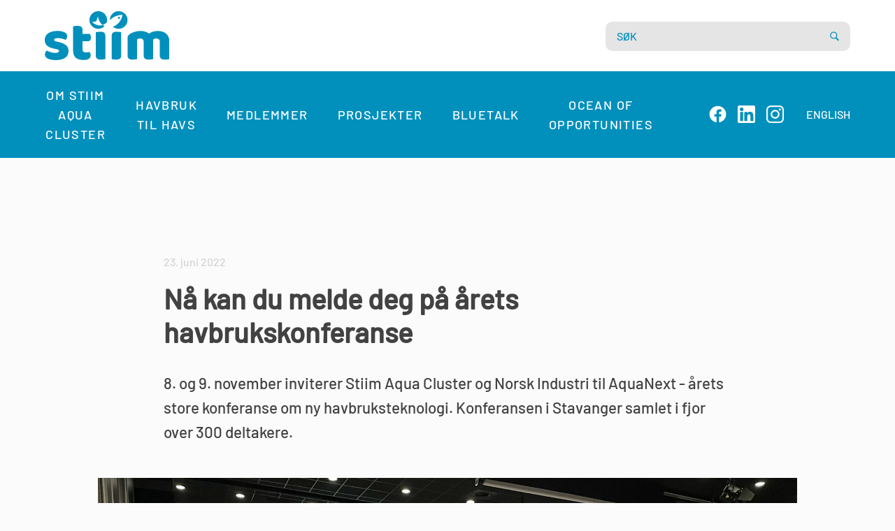

--- FILE ---
content_type: text/html; charset=UTF-8
request_url: https://stiimaquacluster.no/2022/06/23/na-kan-du-melde-deg-pa-arets-havbrukskonferanse/
body_size: 11508
content:
<!doctype html>
<!--[if lt IE 7]><html class="no-js ie ie6 lt-ie9 lt-ie8 lt-ie7" lang="nb-NO"> <![endif]-->
<!--[if IE 7]><html class="no-js ie ie7 lt-ie9 lt-ie8" lang="nb-NO"> <![endif]-->
<!--[if IE 8]><html class="no-js ie ie8 lt-ie9" lang="nb-NO"> <![endif]-->
<!--[if gt IE 8]><!--><html class="no-js" lang="nb-NO"> <!--<![endif]-->
<head>
    		<!-- Global site tag (gtag.js) - Google Analytics -->
		<script async src="https://www.googletagmanager.com/gtag/js?id=G-4D7HDCNSEM"></script>
		<script>
            window.dataLayer = window.dataLayer || [];
            function gtag(){dataLayer.push(arguments);}
            gtag('js', new Date());
            gtag('config', 'G-4D7HDCNSEM');
			gtag('set', 'anonymizeIp', true);
		</script>
    
	<meta charset="UTF-8" />

	<title>
                    Nå kan du melde deg på årets havbrukskonferanse - Stiim Aqua Cluster - Stiim Aqua Cluster
        	</title>

	<meta name="description" content="">
	<meta http-equiv="X-UA-Compatible" content="IE=edge">
	<meta name="viewport" content="width=device-width, initial-scale=1.0">

	
	<meta property='og:type' content='website' />
	<meta property='og:title' content='Nå kan du melde deg på årets havbrukskonferanse - Stiim Aqua Cluster - Stiim Aqua Cluster' />
	<meta property='og:image' content='https://stiimaquacluster.no/wp-content/uploads/2021/11/Konferanse2-scaled.jpg' />
	<meta property='og:description' content='' />
	<meta property='og:url' content='https://stiimaquacluster.no/2022/06/23/na-kan-du-melde-deg-pa-arets-havbrukskonferanse/' />
	<!--<meta name="theme-color" content="#FED300">-->

	<link rel="author" href="https://stiimaquacluster.no/wp-content/themes/grensesnitt/humans.txt" />

	<link href="https://stiimaquacluster.no/2022/06/23/na-kan-du-melde-deg-pa-arets-havbrukskonferanse/" hreflang="no" rel="canonical">

    
	<link rel="icon" type="image/png" href="https://stiimaquacluster.no/wp-content/themes/grensesnitt/images/favicons/favicon-32x32.png" sizes="32x32">
	<link rel="icon" type="image/png" href="https://stiimaquacluster.no/wp-content/themes/grensesnitt/images/favicons/favicon-16x16.png" sizes="16x16">

	<link href="https://fonts.googleapis.com/css?family=Lato" rel="stylesheet">

	<link rel="alternate" type="application/rss+xml" title="RSS Feed" href="https://stiimaquacluster.no/feed/" />

    <meta name='robots' content='index, follow, max-image-preview:large, max-snippet:-1, max-video-preview:-1' />

	<!-- This site is optimized with the Yoast SEO plugin v26.6 - https://yoast.com/wordpress/plugins/seo/ -->
	<title>Nå kan du melde deg på årets havbrukskonferanse - Stiim Aqua Cluster</title>
	<meta name="description" content="8. og 9. november inviterer Stiim Aqua Cluster og Norsk Industri til AquaNext i Stavanger - årets store konferanse om ny havbruksteknologi." />
	<link rel="canonical" href="https://stiimaquacluster.no/2022/06/23/na-kan-du-melde-deg-pa-arets-havbrukskonferanse/" />
	<meta property="og:locale" content="nb_NO" />
	<meta property="og:type" content="article" />
	<meta property="og:title" content="Nå kan du melde deg på årets havbrukskonferanse - Stiim Aqua Cluster" />
	<meta property="og:description" content="8. og 9. november inviterer Stiim Aqua Cluster og Norsk Industri til AquaNext i Stavanger - årets store konferanse om ny havbruksteknologi." />
	<meta property="og:url" content="https://stiimaquacluster.no/2022/06/23/na-kan-du-melde-deg-pa-arets-havbrukskonferanse/" />
	<meta property="og:site_name" content="Stiim Aqua Cluster" />
	<meta property="article:published_time" content="2022-06-23T13:08:25+00:00" />
	<meta property="article:modified_time" content="2022-08-08T08:09:24+00:00" />
	<meta property="og:image" content="https://stiimaquacluster.no/wp-content/uploads/2021/11/Konferanse2-scaled.jpg" />
	<meta property="og:image:width" content="2560" />
	<meta property="og:image:height" content="1920" />
	<meta property="og:image:type" content="image/jpeg" />
	<meta name="author" content="Kirsti Sømme" />
	<meta name="twitter:card" content="summary_large_image" />
	<meta name="twitter:label1" content="Skrevet av" />
	<meta name="twitter:data1" content="Kirsti Sømme" />
	<meta name="twitter:label2" content="Ansl. lesetid" />
	<meta name="twitter:data2" content="3 minutter" />
	<script type="application/ld+json" class="yoast-schema-graph">{"@context":"https://schema.org","@graph":[{"@type":"WebPage","@id":"https://stiimaquacluster.no/2022/06/23/na-kan-du-melde-deg-pa-arets-havbrukskonferanse/","url":"https://stiimaquacluster.no/2022/06/23/na-kan-du-melde-deg-pa-arets-havbrukskonferanse/","name":"Nå kan du melde deg på årets havbrukskonferanse - Stiim Aqua Cluster","isPartOf":{"@id":"https://stiimaquacluster.no/#website"},"primaryImageOfPage":{"@id":"https://stiimaquacluster.no/2022/06/23/na-kan-du-melde-deg-pa-arets-havbrukskonferanse/#primaryimage"},"image":{"@id":"https://stiimaquacluster.no/2022/06/23/na-kan-du-melde-deg-pa-arets-havbrukskonferanse/#primaryimage"},"thumbnailUrl":"https://stiimaquacluster.no/wp-content/uploads/2021/11/Konferanse2-scaled.jpg","datePublished":"2022-06-23T13:08:25+00:00","dateModified":"2022-08-08T08:09:24+00:00","author":{"@id":"https://stiimaquacluster.no/#/schema/person/cca0cd96c0713127e926110c0bbf4d6e"},"description":"8. og 9. november inviterer Stiim Aqua Cluster og Norsk Industri til AquaNext i Stavanger - årets store konferanse om ny havbruksteknologi.","breadcrumb":{"@id":"https://stiimaquacluster.no/2022/06/23/na-kan-du-melde-deg-pa-arets-havbrukskonferanse/#breadcrumb"},"inLanguage":"nb-NO","potentialAction":[{"@type":"ReadAction","target":["https://stiimaquacluster.no/2022/06/23/na-kan-du-melde-deg-pa-arets-havbrukskonferanse/"]}]},{"@type":"ImageObject","inLanguage":"nb-NO","@id":"https://stiimaquacluster.no/2022/06/23/na-kan-du-melde-deg-pa-arets-havbrukskonferanse/#primaryimage","url":"https://stiimaquacluster.no/wp-content/uploads/2021/11/Konferanse2-scaled.jpg","contentUrl":"https://stiimaquacluster.no/wp-content/uploads/2021/11/Konferanse2-scaled.jpg","width":2560,"height":1920,"caption":"Fjorårets konferanse om ny havbrtuksteknologi samlet 300 deltakere. I år er målet at enda flere skal finne veien til Stavanger 8. og 9. november."},{"@type":"BreadcrumbList","@id":"https://stiimaquacluster.no/2022/06/23/na-kan-du-melde-deg-pa-arets-havbrukskonferanse/#breadcrumb","itemListElement":[{"@type":"ListItem","position":1,"name":"Hjem","item":"https://stiimaquacluster.no/"},{"@type":"ListItem","position":2,"name":"Nå kan du melde deg på årets havbrukskonferanse"}]},{"@type":"WebSite","@id":"https://stiimaquacluster.no/#website","url":"https://stiimaquacluster.no/","name":"Stiim Aqua Cluster","description":"","potentialAction":[{"@type":"SearchAction","target":{"@type":"EntryPoint","urlTemplate":"https://stiimaquacluster.no/?s={search_term_string}"},"query-input":{"@type":"PropertyValueSpecification","valueRequired":true,"valueName":"search_term_string"}}],"inLanguage":"nb-NO"},{"@type":"Person","@id":"https://stiimaquacluster.no/#/schema/person/cca0cd96c0713127e926110c0bbf4d6e","name":"Kirsti Sømme","image":{"@type":"ImageObject","inLanguage":"nb-NO","@id":"https://stiimaquacluster.no/#/schema/person/image/","url":"https://secure.gravatar.com/avatar/0d33275651e86f6157877e41300d84a08a19906842b56e1d7fea72229bfce5ae?s=96&d=mm&r=g","contentUrl":"https://secure.gravatar.com/avatar/0d33275651e86f6157877e41300d84a08a19906842b56e1d7fea72229bfce5ae?s=96&d=mm&r=g","caption":"Kirsti Sømme"},"url":"https://stiimaquacluster.no/author/kirsti-somme/"}]}</script>
	<!-- / Yoast SEO plugin. -->


<style id='wp-img-auto-sizes-contain-inline-css' type='text/css'>
img:is([sizes=auto i],[sizes^="auto," i]){contain-intrinsic-size:3000px 1500px}
/*# sourceURL=wp-img-auto-sizes-contain-inline-css */
</style>
<style id='wp-block-library-inline-css' type='text/css'>
:root{--wp-block-synced-color:#7a00df;--wp-block-synced-color--rgb:122,0,223;--wp-bound-block-color:var(--wp-block-synced-color);--wp-editor-canvas-background:#ddd;--wp-admin-theme-color:#007cba;--wp-admin-theme-color--rgb:0,124,186;--wp-admin-theme-color-darker-10:#006ba1;--wp-admin-theme-color-darker-10--rgb:0,107,160.5;--wp-admin-theme-color-darker-20:#005a87;--wp-admin-theme-color-darker-20--rgb:0,90,135;--wp-admin-border-width-focus:2px}@media (min-resolution:192dpi){:root{--wp-admin-border-width-focus:1.5px}}.wp-element-button{cursor:pointer}:root .has-very-light-gray-background-color{background-color:#eee}:root .has-very-dark-gray-background-color{background-color:#313131}:root .has-very-light-gray-color{color:#eee}:root .has-very-dark-gray-color{color:#313131}:root .has-vivid-green-cyan-to-vivid-cyan-blue-gradient-background{background:linear-gradient(135deg,#00d084,#0693e3)}:root .has-purple-crush-gradient-background{background:linear-gradient(135deg,#34e2e4,#4721fb 50%,#ab1dfe)}:root .has-hazy-dawn-gradient-background{background:linear-gradient(135deg,#faaca8,#dad0ec)}:root .has-subdued-olive-gradient-background{background:linear-gradient(135deg,#fafae1,#67a671)}:root .has-atomic-cream-gradient-background{background:linear-gradient(135deg,#fdd79a,#004a59)}:root .has-nightshade-gradient-background{background:linear-gradient(135deg,#330968,#31cdcf)}:root .has-midnight-gradient-background{background:linear-gradient(135deg,#020381,#2874fc)}:root{--wp--preset--font-size--normal:16px;--wp--preset--font-size--huge:42px}.has-regular-font-size{font-size:1em}.has-larger-font-size{font-size:2.625em}.has-normal-font-size{font-size:var(--wp--preset--font-size--normal)}.has-huge-font-size{font-size:var(--wp--preset--font-size--huge)}.has-text-align-center{text-align:center}.has-text-align-left{text-align:left}.has-text-align-right{text-align:right}.has-fit-text{white-space:nowrap!important}#end-resizable-editor-section{display:none}.aligncenter{clear:both}.items-justified-left{justify-content:flex-start}.items-justified-center{justify-content:center}.items-justified-right{justify-content:flex-end}.items-justified-space-between{justify-content:space-between}.screen-reader-text{border:0;clip-path:inset(50%);height:1px;margin:-1px;overflow:hidden;padding:0;position:absolute;width:1px;word-wrap:normal!important}.screen-reader-text:focus{background-color:#ddd;clip-path:none;color:#444;display:block;font-size:1em;height:auto;left:5px;line-height:normal;padding:15px 23px 14px;text-decoration:none;top:5px;width:auto;z-index:100000}html :where(.has-border-color){border-style:solid}html :where([style*=border-top-color]){border-top-style:solid}html :where([style*=border-right-color]){border-right-style:solid}html :where([style*=border-bottom-color]){border-bottom-style:solid}html :where([style*=border-left-color]){border-left-style:solid}html :where([style*=border-width]){border-style:solid}html :where([style*=border-top-width]){border-top-style:solid}html :where([style*=border-right-width]){border-right-style:solid}html :where([style*=border-bottom-width]){border-bottom-style:solid}html :where([style*=border-left-width]){border-left-style:solid}html :where(img[class*=wp-image-]){height:auto;max-width:100%}:where(figure){margin:0 0 1em}html :where(.is-position-sticky){--wp-admin--admin-bar--position-offset:var(--wp-admin--admin-bar--height,0px)}@media screen and (max-width:600px){html :where(.is-position-sticky){--wp-admin--admin-bar--position-offset:0px}}

/*# sourceURL=wp-block-library-inline-css */
</style><style id='wp-block-heading-inline-css' type='text/css'>
h1:where(.wp-block-heading).has-background,h2:where(.wp-block-heading).has-background,h3:where(.wp-block-heading).has-background,h4:where(.wp-block-heading).has-background,h5:where(.wp-block-heading).has-background,h6:where(.wp-block-heading).has-background{padding:1.25em 2.375em}h1.has-text-align-left[style*=writing-mode]:where([style*=vertical-lr]),h1.has-text-align-right[style*=writing-mode]:where([style*=vertical-rl]),h2.has-text-align-left[style*=writing-mode]:where([style*=vertical-lr]),h2.has-text-align-right[style*=writing-mode]:where([style*=vertical-rl]),h3.has-text-align-left[style*=writing-mode]:where([style*=vertical-lr]),h3.has-text-align-right[style*=writing-mode]:where([style*=vertical-rl]),h4.has-text-align-left[style*=writing-mode]:where([style*=vertical-lr]),h4.has-text-align-right[style*=writing-mode]:where([style*=vertical-rl]),h5.has-text-align-left[style*=writing-mode]:where([style*=vertical-lr]),h5.has-text-align-right[style*=writing-mode]:where([style*=vertical-rl]),h6.has-text-align-left[style*=writing-mode]:where([style*=vertical-lr]),h6.has-text-align-right[style*=writing-mode]:where([style*=vertical-rl]){rotate:180deg}
/*# sourceURL=https://stiimaquacluster.no/wp-includes/blocks/heading/style.min.css */
</style>
<style id='wp-block-image-inline-css' type='text/css'>
.wp-block-image>a,.wp-block-image>figure>a{display:inline-block}.wp-block-image img{box-sizing:border-box;height:auto;max-width:100%;vertical-align:bottom}@media not (prefers-reduced-motion){.wp-block-image img.hide{visibility:hidden}.wp-block-image img.show{animation:show-content-image .4s}}.wp-block-image[style*=border-radius] img,.wp-block-image[style*=border-radius]>a{border-radius:inherit}.wp-block-image.has-custom-border img{box-sizing:border-box}.wp-block-image.aligncenter{text-align:center}.wp-block-image.alignfull>a,.wp-block-image.alignwide>a{width:100%}.wp-block-image.alignfull img,.wp-block-image.alignwide img{height:auto;width:100%}.wp-block-image .aligncenter,.wp-block-image .alignleft,.wp-block-image .alignright,.wp-block-image.aligncenter,.wp-block-image.alignleft,.wp-block-image.alignright{display:table}.wp-block-image .aligncenter>figcaption,.wp-block-image .alignleft>figcaption,.wp-block-image .alignright>figcaption,.wp-block-image.aligncenter>figcaption,.wp-block-image.alignleft>figcaption,.wp-block-image.alignright>figcaption{caption-side:bottom;display:table-caption}.wp-block-image .alignleft{float:left;margin:.5em 1em .5em 0}.wp-block-image .alignright{float:right;margin:.5em 0 .5em 1em}.wp-block-image .aligncenter{margin-left:auto;margin-right:auto}.wp-block-image :where(figcaption){margin-bottom:1em;margin-top:.5em}.wp-block-image.is-style-circle-mask img{border-radius:9999px}@supports ((-webkit-mask-image:none) or (mask-image:none)) or (-webkit-mask-image:none){.wp-block-image.is-style-circle-mask img{border-radius:0;-webkit-mask-image:url('data:image/svg+xml;utf8,<svg viewBox="0 0 100 100" xmlns="http://www.w3.org/2000/svg"><circle cx="50" cy="50" r="50"/></svg>');mask-image:url('data:image/svg+xml;utf8,<svg viewBox="0 0 100 100" xmlns="http://www.w3.org/2000/svg"><circle cx="50" cy="50" r="50"/></svg>');mask-mode:alpha;-webkit-mask-position:center;mask-position:center;-webkit-mask-repeat:no-repeat;mask-repeat:no-repeat;-webkit-mask-size:contain;mask-size:contain}}:root :where(.wp-block-image.is-style-rounded img,.wp-block-image .is-style-rounded img){border-radius:9999px}.wp-block-image figure{margin:0}.wp-lightbox-container{display:flex;flex-direction:column;position:relative}.wp-lightbox-container img{cursor:zoom-in}.wp-lightbox-container img:hover+button{opacity:1}.wp-lightbox-container button{align-items:center;backdrop-filter:blur(16px) saturate(180%);background-color:#5a5a5a40;border:none;border-radius:4px;cursor:zoom-in;display:flex;height:20px;justify-content:center;opacity:0;padding:0;position:absolute;right:16px;text-align:center;top:16px;width:20px;z-index:100}@media not (prefers-reduced-motion){.wp-lightbox-container button{transition:opacity .2s ease}}.wp-lightbox-container button:focus-visible{outline:3px auto #5a5a5a40;outline:3px auto -webkit-focus-ring-color;outline-offset:3px}.wp-lightbox-container button:hover{cursor:pointer;opacity:1}.wp-lightbox-container button:focus{opacity:1}.wp-lightbox-container button:focus,.wp-lightbox-container button:hover,.wp-lightbox-container button:not(:hover):not(:active):not(.has-background){background-color:#5a5a5a40;border:none}.wp-lightbox-overlay{box-sizing:border-box;cursor:zoom-out;height:100vh;left:0;overflow:hidden;position:fixed;top:0;visibility:hidden;width:100%;z-index:100000}.wp-lightbox-overlay .close-button{align-items:center;cursor:pointer;display:flex;justify-content:center;min-height:40px;min-width:40px;padding:0;position:absolute;right:calc(env(safe-area-inset-right) + 16px);top:calc(env(safe-area-inset-top) + 16px);z-index:5000000}.wp-lightbox-overlay .close-button:focus,.wp-lightbox-overlay .close-button:hover,.wp-lightbox-overlay .close-button:not(:hover):not(:active):not(.has-background){background:none;border:none}.wp-lightbox-overlay .lightbox-image-container{height:var(--wp--lightbox-container-height);left:50%;overflow:hidden;position:absolute;top:50%;transform:translate(-50%,-50%);transform-origin:top left;width:var(--wp--lightbox-container-width);z-index:9999999999}.wp-lightbox-overlay .wp-block-image{align-items:center;box-sizing:border-box;display:flex;height:100%;justify-content:center;margin:0;position:relative;transform-origin:0 0;width:100%;z-index:3000000}.wp-lightbox-overlay .wp-block-image img{height:var(--wp--lightbox-image-height);min-height:var(--wp--lightbox-image-height);min-width:var(--wp--lightbox-image-width);width:var(--wp--lightbox-image-width)}.wp-lightbox-overlay .wp-block-image figcaption{display:none}.wp-lightbox-overlay button{background:none;border:none}.wp-lightbox-overlay .scrim{background-color:#fff;height:100%;opacity:.9;position:absolute;width:100%;z-index:2000000}.wp-lightbox-overlay.active{visibility:visible}@media not (prefers-reduced-motion){.wp-lightbox-overlay.active{animation:turn-on-visibility .25s both}.wp-lightbox-overlay.active img{animation:turn-on-visibility .35s both}.wp-lightbox-overlay.show-closing-animation:not(.active){animation:turn-off-visibility .35s both}.wp-lightbox-overlay.show-closing-animation:not(.active) img{animation:turn-off-visibility .25s both}.wp-lightbox-overlay.zoom.active{animation:none;opacity:1;visibility:visible}.wp-lightbox-overlay.zoom.active .lightbox-image-container{animation:lightbox-zoom-in .4s}.wp-lightbox-overlay.zoom.active .lightbox-image-container img{animation:none}.wp-lightbox-overlay.zoom.active .scrim{animation:turn-on-visibility .4s forwards}.wp-lightbox-overlay.zoom.show-closing-animation:not(.active){animation:none}.wp-lightbox-overlay.zoom.show-closing-animation:not(.active) .lightbox-image-container{animation:lightbox-zoom-out .4s}.wp-lightbox-overlay.zoom.show-closing-animation:not(.active) .lightbox-image-container img{animation:none}.wp-lightbox-overlay.zoom.show-closing-animation:not(.active) .scrim{animation:turn-off-visibility .4s forwards}}@keyframes show-content-image{0%{visibility:hidden}99%{visibility:hidden}to{visibility:visible}}@keyframes turn-on-visibility{0%{opacity:0}to{opacity:1}}@keyframes turn-off-visibility{0%{opacity:1;visibility:visible}99%{opacity:0;visibility:visible}to{opacity:0;visibility:hidden}}@keyframes lightbox-zoom-in{0%{transform:translate(calc((-100vw + var(--wp--lightbox-scrollbar-width))/2 + var(--wp--lightbox-initial-left-position)),calc(-50vh + var(--wp--lightbox-initial-top-position))) scale(var(--wp--lightbox-scale))}to{transform:translate(-50%,-50%) scale(1)}}@keyframes lightbox-zoom-out{0%{transform:translate(-50%,-50%) scale(1);visibility:visible}99%{visibility:visible}to{transform:translate(calc((-100vw + var(--wp--lightbox-scrollbar-width))/2 + var(--wp--lightbox-initial-left-position)),calc(-50vh + var(--wp--lightbox-initial-top-position))) scale(var(--wp--lightbox-scale));visibility:hidden}}
/*# sourceURL=https://stiimaquacluster.no/wp-includes/blocks/image/style.min.css */
</style>
<style id='wp-block-paragraph-inline-css' type='text/css'>
.is-small-text{font-size:.875em}.is-regular-text{font-size:1em}.is-large-text{font-size:2.25em}.is-larger-text{font-size:3em}.has-drop-cap:not(:focus):first-letter{float:left;font-size:8.4em;font-style:normal;font-weight:100;line-height:.68;margin:.05em .1em 0 0;text-transform:uppercase}body.rtl .has-drop-cap:not(:focus):first-letter{float:none;margin-left:.1em}p.has-drop-cap.has-background{overflow:hidden}:root :where(p.has-background){padding:1.25em 2.375em}:where(p.has-text-color:not(.has-link-color)) a{color:inherit}p.has-text-align-left[style*="writing-mode:vertical-lr"],p.has-text-align-right[style*="writing-mode:vertical-rl"]{rotate:180deg}
/*# sourceURL=https://stiimaquacluster.no/wp-includes/blocks/paragraph/style.min.css */
</style>
<style id='global-styles-inline-css' type='text/css'>
:root{--wp--preset--aspect-ratio--square: 1;--wp--preset--aspect-ratio--4-3: 4/3;--wp--preset--aspect-ratio--3-4: 3/4;--wp--preset--aspect-ratio--3-2: 3/2;--wp--preset--aspect-ratio--2-3: 2/3;--wp--preset--aspect-ratio--16-9: 16/9;--wp--preset--aspect-ratio--9-16: 9/16;--wp--preset--color--black: #000000;--wp--preset--color--cyan-bluish-gray: #abb8c3;--wp--preset--color--white: #ffffff;--wp--preset--color--pale-pink: #f78da7;--wp--preset--color--vivid-red: #cf2e2e;--wp--preset--color--luminous-vivid-orange: #ff6900;--wp--preset--color--luminous-vivid-amber: #fcb900;--wp--preset--color--light-green-cyan: #7bdcb5;--wp--preset--color--vivid-green-cyan: #00d084;--wp--preset--color--pale-cyan-blue: #8ed1fc;--wp--preset--color--vivid-cyan-blue: #0693e3;--wp--preset--color--vivid-purple: #9b51e0;--wp--preset--gradient--vivid-cyan-blue-to-vivid-purple: linear-gradient(135deg,rgb(6,147,227) 0%,rgb(155,81,224) 100%);--wp--preset--gradient--light-green-cyan-to-vivid-green-cyan: linear-gradient(135deg,rgb(122,220,180) 0%,rgb(0,208,130) 100%);--wp--preset--gradient--luminous-vivid-amber-to-luminous-vivid-orange: linear-gradient(135deg,rgb(252,185,0) 0%,rgb(255,105,0) 100%);--wp--preset--gradient--luminous-vivid-orange-to-vivid-red: linear-gradient(135deg,rgb(255,105,0) 0%,rgb(207,46,46) 100%);--wp--preset--gradient--very-light-gray-to-cyan-bluish-gray: linear-gradient(135deg,rgb(238,238,238) 0%,rgb(169,184,195) 100%);--wp--preset--gradient--cool-to-warm-spectrum: linear-gradient(135deg,rgb(74,234,220) 0%,rgb(151,120,209) 20%,rgb(207,42,186) 40%,rgb(238,44,130) 60%,rgb(251,105,98) 80%,rgb(254,248,76) 100%);--wp--preset--gradient--blush-light-purple: linear-gradient(135deg,rgb(255,206,236) 0%,rgb(152,150,240) 100%);--wp--preset--gradient--blush-bordeaux: linear-gradient(135deg,rgb(254,205,165) 0%,rgb(254,45,45) 50%,rgb(107,0,62) 100%);--wp--preset--gradient--luminous-dusk: linear-gradient(135deg,rgb(255,203,112) 0%,rgb(199,81,192) 50%,rgb(65,88,208) 100%);--wp--preset--gradient--pale-ocean: linear-gradient(135deg,rgb(255,245,203) 0%,rgb(182,227,212) 50%,rgb(51,167,181) 100%);--wp--preset--gradient--electric-grass: linear-gradient(135deg,rgb(202,248,128) 0%,rgb(113,206,126) 100%);--wp--preset--gradient--midnight: linear-gradient(135deg,rgb(2,3,129) 0%,rgb(40,116,252) 100%);--wp--preset--font-size--small: 14px;--wp--preset--font-size--medium: 20px;--wp--preset--font-size--large: 20px;--wp--preset--font-size--x-large: 42px;--wp--preset--font-size--regular: 16px;--wp--preset--font-size--larger: 26px;--wp--preset--spacing--20: 0.44rem;--wp--preset--spacing--30: 0.67rem;--wp--preset--spacing--40: 1rem;--wp--preset--spacing--50: 1.5rem;--wp--preset--spacing--60: 2.25rem;--wp--preset--spacing--70: 3.38rem;--wp--preset--spacing--80: 5.06rem;--wp--preset--shadow--natural: 6px 6px 9px rgba(0, 0, 0, 0.2);--wp--preset--shadow--deep: 12px 12px 50px rgba(0, 0, 0, 0.4);--wp--preset--shadow--sharp: 6px 6px 0px rgba(0, 0, 0, 0.2);--wp--preset--shadow--outlined: 6px 6px 0px -3px rgb(255, 255, 255), 6px 6px rgb(0, 0, 0);--wp--preset--shadow--crisp: 6px 6px 0px rgb(0, 0, 0);}:where(.is-layout-flex){gap: 0.5em;}:where(.is-layout-grid){gap: 0.5em;}body .is-layout-flex{display: flex;}.is-layout-flex{flex-wrap: wrap;align-items: center;}.is-layout-flex > :is(*, div){margin: 0;}body .is-layout-grid{display: grid;}.is-layout-grid > :is(*, div){margin: 0;}:where(.wp-block-columns.is-layout-flex){gap: 2em;}:where(.wp-block-columns.is-layout-grid){gap: 2em;}:where(.wp-block-post-template.is-layout-flex){gap: 1.25em;}:where(.wp-block-post-template.is-layout-grid){gap: 1.25em;}.has-black-color{color: var(--wp--preset--color--black) !important;}.has-cyan-bluish-gray-color{color: var(--wp--preset--color--cyan-bluish-gray) !important;}.has-white-color{color: var(--wp--preset--color--white) !important;}.has-pale-pink-color{color: var(--wp--preset--color--pale-pink) !important;}.has-vivid-red-color{color: var(--wp--preset--color--vivid-red) !important;}.has-luminous-vivid-orange-color{color: var(--wp--preset--color--luminous-vivid-orange) !important;}.has-luminous-vivid-amber-color{color: var(--wp--preset--color--luminous-vivid-amber) !important;}.has-light-green-cyan-color{color: var(--wp--preset--color--light-green-cyan) !important;}.has-vivid-green-cyan-color{color: var(--wp--preset--color--vivid-green-cyan) !important;}.has-pale-cyan-blue-color{color: var(--wp--preset--color--pale-cyan-blue) !important;}.has-vivid-cyan-blue-color{color: var(--wp--preset--color--vivid-cyan-blue) !important;}.has-vivid-purple-color{color: var(--wp--preset--color--vivid-purple) !important;}.has-black-background-color{background-color: var(--wp--preset--color--black) !important;}.has-cyan-bluish-gray-background-color{background-color: var(--wp--preset--color--cyan-bluish-gray) !important;}.has-white-background-color{background-color: var(--wp--preset--color--white) !important;}.has-pale-pink-background-color{background-color: var(--wp--preset--color--pale-pink) !important;}.has-vivid-red-background-color{background-color: var(--wp--preset--color--vivid-red) !important;}.has-luminous-vivid-orange-background-color{background-color: var(--wp--preset--color--luminous-vivid-orange) !important;}.has-luminous-vivid-amber-background-color{background-color: var(--wp--preset--color--luminous-vivid-amber) !important;}.has-light-green-cyan-background-color{background-color: var(--wp--preset--color--light-green-cyan) !important;}.has-vivid-green-cyan-background-color{background-color: var(--wp--preset--color--vivid-green-cyan) !important;}.has-pale-cyan-blue-background-color{background-color: var(--wp--preset--color--pale-cyan-blue) !important;}.has-vivid-cyan-blue-background-color{background-color: var(--wp--preset--color--vivid-cyan-blue) !important;}.has-vivid-purple-background-color{background-color: var(--wp--preset--color--vivid-purple) !important;}.has-black-border-color{border-color: var(--wp--preset--color--black) !important;}.has-cyan-bluish-gray-border-color{border-color: var(--wp--preset--color--cyan-bluish-gray) !important;}.has-white-border-color{border-color: var(--wp--preset--color--white) !important;}.has-pale-pink-border-color{border-color: var(--wp--preset--color--pale-pink) !important;}.has-vivid-red-border-color{border-color: var(--wp--preset--color--vivid-red) !important;}.has-luminous-vivid-orange-border-color{border-color: var(--wp--preset--color--luminous-vivid-orange) !important;}.has-luminous-vivid-amber-border-color{border-color: var(--wp--preset--color--luminous-vivid-amber) !important;}.has-light-green-cyan-border-color{border-color: var(--wp--preset--color--light-green-cyan) !important;}.has-vivid-green-cyan-border-color{border-color: var(--wp--preset--color--vivid-green-cyan) !important;}.has-pale-cyan-blue-border-color{border-color: var(--wp--preset--color--pale-cyan-blue) !important;}.has-vivid-cyan-blue-border-color{border-color: var(--wp--preset--color--vivid-cyan-blue) !important;}.has-vivid-purple-border-color{border-color: var(--wp--preset--color--vivid-purple) !important;}.has-vivid-cyan-blue-to-vivid-purple-gradient-background{background: var(--wp--preset--gradient--vivid-cyan-blue-to-vivid-purple) !important;}.has-light-green-cyan-to-vivid-green-cyan-gradient-background{background: var(--wp--preset--gradient--light-green-cyan-to-vivid-green-cyan) !important;}.has-luminous-vivid-amber-to-luminous-vivid-orange-gradient-background{background: var(--wp--preset--gradient--luminous-vivid-amber-to-luminous-vivid-orange) !important;}.has-luminous-vivid-orange-to-vivid-red-gradient-background{background: var(--wp--preset--gradient--luminous-vivid-orange-to-vivid-red) !important;}.has-very-light-gray-to-cyan-bluish-gray-gradient-background{background: var(--wp--preset--gradient--very-light-gray-to-cyan-bluish-gray) !important;}.has-cool-to-warm-spectrum-gradient-background{background: var(--wp--preset--gradient--cool-to-warm-spectrum) !important;}.has-blush-light-purple-gradient-background{background: var(--wp--preset--gradient--blush-light-purple) !important;}.has-blush-bordeaux-gradient-background{background: var(--wp--preset--gradient--blush-bordeaux) !important;}.has-luminous-dusk-gradient-background{background: var(--wp--preset--gradient--luminous-dusk) !important;}.has-pale-ocean-gradient-background{background: var(--wp--preset--gradient--pale-ocean) !important;}.has-electric-grass-gradient-background{background: var(--wp--preset--gradient--electric-grass) !important;}.has-midnight-gradient-background{background: var(--wp--preset--gradient--midnight) !important;}.has-small-font-size{font-size: var(--wp--preset--font-size--small) !important;}.has-medium-font-size{font-size: var(--wp--preset--font-size--medium) !important;}.has-large-font-size{font-size: var(--wp--preset--font-size--large) !important;}.has-x-large-font-size{font-size: var(--wp--preset--font-size--x-large) !important;}
/*# sourceURL=global-styles-inline-css */
</style>

<style id='classic-theme-styles-inline-css' type='text/css'>
/*! This file is auto-generated */
.wp-block-button__link{color:#fff;background-color:#32373c;border-radius:9999px;box-shadow:none;text-decoration:none;padding:calc(.667em + 2px) calc(1.333em + 2px);font-size:1.125em}.wp-block-file__button{background:#32373c;color:#fff;text-decoration:none}
/*# sourceURL=/wp-includes/css/classic-themes.min.css */
</style>
<link rel='stylesheet' id='contact-form-7-css' href='https://stiimaquacluster.no/wp-content/plugins/contact-form-7/includes/css/styles.css?ver=6.1.4' type='text/css' media='all' />
<link rel='stylesheet' id='style-css' href='https://stiimaquacluster.no/wp-content/themes/grensesnitt/style_g8l0ye4j.css' type='text/css' media='all' />
<link rel='shortlink' href='https://stiimaquacluster.no/?p=7018' />


    </head>

<body class="wp-singular post-template-default single single-post postid-7018 single-format-standard wp-theme-grensesnitt stiim-aqua-cluster public" data-template="base.twig">

<header>

    <div>

        <div id="top-logo">
							<a href="https://stiimaquacluster.no"><img src="https://stiimaquacluster.no/wp-content/themes/grensesnitt/images/stiim-logo.svg" alt="Stiim Aqua Cluster logo"></a>
			        </div>

		<nav class="menu">
			<div class="bg-color"></div>
			<div class="nav-wrapper">
					<ul>
			<li class=" menu-item menu-item-type-post_type menu-item-object-page menu-item-18 menu-item-has-children om-stiim-aqua-cluster">
			<a target="" href="https://stiimaquacluster.no/om-oss/">
									Om Stiim Aqua Cluster
							</a>
				<ul>
			<li class=" menu-item menu-item-type-post_type menu-item-object-page menu-item-17 satsingsomrader">
			<a target="" href="https://stiimaquacluster.no/satsingsomrader/">
									Satsingsområder
							</a>
					</li>
			<li class=" menu-item menu-item-type-post_type menu-item-object-page menu-item-15 kontakt-oss">
			<a target="" href="https://stiimaquacluster.no/kontakt-oss/">
									Kontakt oss
							</a>
					</li>
			<li class=" menu-item menu-item-type-post_type menu-item-object-page menu-item-4214 styringsgruppe">
			<a target="" href="https://stiimaquacluster.no/styringsgruppe/">
									Styringsgruppe
							</a>
					</li>
		</ul>
		</li>
			<li class=" menu-item menu-item-type-post_type menu-item-object-page menu-item-14304 havuk-til-havs">
			<a target="" href="https://stiimaquacluster.no/havbruk-til-havs/">
									Havbruk til havs
							</a>
					</li>
			<li class=" menu-item menu-item-type-post_type menu-item-object-page menu-item-16 menu-item-has-children medlemmer">
			<a target="" href="https://stiimaquacluster.no/medlemmer/">
									Medlemmer
							</a>
				<ul>
			<li class=" menu-item menu-item-type-post_type menu-item-object-page menu-item-12561 medlemsfordeler">
			<a target="" href="https://stiimaquacluster.no/medlemmer/bli-medlem-i-stiim/">
									Medlemsfordeler
							</a>
					</li>
		</ul>
		</li>
			<li class=" menu-item menu-item-type-post_type menu-item-object-page menu-item-4103 prosjekter">
			<a target="" href="https://stiimaquacluster.no/prosjekter/">
									Prosjekter
							</a>
					</li>
			<li class=" menu-item menu-item-type-custom menu-item-object-custom menu-item-13365 bluetalk">
			<a target="" href="https://bluetalk.no/">
									Bluetalk
							</a>
					</li>
			<li class=" menu-item menu-item-type-post_type menu-item-object-page menu-item-15104 ocean-of-opportunities">
			<a target="" href="https://stiimaquacluster.no/ocean-of-opportunities/">
									Ocean of Opportunities
							</a>
					</li>
		</ul>
				<form id="search" class="mobile" role="search" method="get" action="https://stiimaquacluster.no">
					<a type="submit" class="search-submit-button mobile">
						<input id="search-input" class="mobile" type="text" name="s" placeholder="SØK">
					</a>
				</form>
				<div class="some">
											<a href="https://www.facebook.com/Stiim-Aqua-Cluster-104618567956247">
							<img src="https://stiimaquacluster.no/wp-content/themes/grensesnitt/images/facebook.png" alt="Facebook"/>
						</a>
																<a href="https://www.linkedin.com/company/35699306/">
							<img src="https://stiimaquacluster.no/wp-content/themes/grensesnitt/images/linkedin.svg" alt="LinkedIn"/>
						</a>
																<a href="https://www.instagram.com/stiim_aqua_cluster/">
							<img src="https://stiimaquacluster.no/wp-content/themes/grensesnitt/images/instagram-icon.png" alt="Instagram"/>
						</a>
																<a href="https://stiimaquacluster.no/english/">ENGLISH</a>
									</div>
			</div>
		</nav>

		<form id="search" role="search" method="get" action="https://stiimaquacluster.no">
			<a type="submit" class="search-submit-button">
				<input id="search-input" type="text" name="s" placeholder="SØK">
				<svg xmlns="http://www.w3.org/2000/svg" id="search-icon" x="0px" y="0px" width="100" height="100" viewBox="0 0 50 50">
					<path d="M 21 3 C 11.601563 3 4 10.601563 4 20 C 4 29.398438 11.601563 37 21 37 C 24.355469 37 27.460938 36.015625 30.09375 34.34375 L 42.375 46.625 L 46.625 42.375 L 34.5 30.28125 C 36.679688 27.421875 38 23.878906 38 20 C 38 10.601563 30.398438 3 21 3 Z M 21 7 C 28.199219 7 34 12.800781 34 20 C 34 27.199219 28.199219 33 21 33 C 13.800781 33 8 27.199219 8 20 C 8 12.800781 13.800781 7 21 7 Z"></path>
				</svg>
			</a>
		</form>


        <div id="nav-icon">
            <span></span>
            <span></span>
            <span></span>
            <span></span>
        </div>

    </div>

</header>

<section id="content-section">
		<div class="content-wrapper">

		<article class="post-type-post" id="post-7018">
			<section class="article-content">
				<div class="date">23. juni 2022</div>
				<h1 class="article-h1">Nå kan du melde deg på årets havbrukskonferanse</h1>

				<p class="article-preface">8. og 9. november inviterer Stiim Aqua Cluster og Norsk Industri til AquaNext - årets store konferanse om ny havbruksteknologi. Konferansen i Stavanger samlet i fjor over 300 deltakere. <a href="https://stiimaquacluster.no/2022/06/23/na-kan-du-melde-deg-pa-arets-havbrukskonferanse/" class="read-more"></a></p>

									<figure class="article-thumbnail wp-block-image alignfull">
						<img src="https://stiimaquacluster.no/wp-content/uploads/2021/11/Konferanse2-1800x1350.jpg" />
													<figcaption>Fjorårets konferanse om ny havbrtuksteknologi samlet 300 deltakere. I år er målet at enda flere skal finne veien til Stavanger 8. og 9. november. </figcaption>
											</figure>
				
				<div class="article-body">
					
<p>Deltok du på <a href="https://stiimaquacluster.no/konferanse-havbruksteknologi-for-vekst-2/" target="_blank" rel="noreferrer noopener">fjorårets konferanse</a> og har også i år lyst til å høre ledende aktører innen norsk havbruk snakke om erfaringer og videre planer for vekst? Eller har du hørt rykter om fjorårets kjekke og innholdsrike konferanse slik at du ikke vil gå glipp av arrangementet i år? </p>



<h2 class="wp-block-heading"><a href="https://stiimaquacluster.no/aquanext-konferanse-2022/" target="_blank" rel="noreferrer noopener">Les mer og meld deg på AquaNext</a></h2>



<p>Nå er flere av foredragsholderne på plass, og vi er stolte og glade over å kunne ønske velkommen til årets store konferanse om havbruksteknologi &#8211; AquaNext 2022 &#8211; på <a href="https://www.nordicchoicehotels.no/hotell/norge/sola/clarion-hotel-air/?gclid=Cj0KCQjwntCVBhDdARIsAMEwACkwOaFTYeH1JUjHejP8Uvc6cS7DFT38QTBok9sgBd7f0xsADd_8za8aAj55EALw_wcB" target="_blank" rel="noreferrer noopener">Clarion Hotel Air</a> ved Stavanger tirsdag 8. og onsdag 9. november. </p>



<p>Nye produksjonsmetoder som åpner for bærekraftig vekst i norsk havbruksnæring er også i år konferansens hovedfokus. I løpet av de to konferansedagene får du presentert innlegg om havbruk til havs, lukkede- og semilukkede anlegg i sjø og landbasert.</p>



<p>AquaNext 2022 presenterer et topp faglig program med spennende foredragsholdere og aktuelle tema. På denne konferansen tar vi pulsen på det som rører seg i norsk havbruksnæring akkurat nå. I tillegg får du muligheten til å treffe gamle kjente og utvide ditt nettverk i en hyggelig og uformell setting.</p>



<p>Norge har en formidabel kystlinje på omtrent 100.915 km og er verdensledende innen både oppdrett av laks og offshoreteknologi.&nbsp;En satsing på havbruk til havs, lukket produksjon i sjø og landbasert åpner nye arealer for bærekraftig matproduksjon, gir muligheter for norsk industri og nye arbeidsplasser.&nbsp;Konferansens tema er aktuelt både for oppdrettere, nåværende og fremtidige leverandører til norsk havbruksnæring, offentlige aktører, forsknings- og utdanningsinstitusjoner og interesseorganisasjoner. </p>



<p><strong>To innholdsrike dager</strong></p>


<div class="wp-block-image">
<figure class="alignright size-large is-resized"><img decoding="async" src="https://stiimaquacluster.no/wp-content/uploads/2022/07/Bjornar-Skjaeran-1800x1200.jpg" alt="" class="wp-image-7151" width="-2228" height="-1486" srcset="https://stiimaquacluster.no/wp-content/uploads/2022/07/Bjornar-Skjaeran-1800x1200.jpg 1800w, https://stiimaquacluster.no/wp-content/uploads/2022/07/Bjornar-Skjaeran-600x400.jpg 600w, https://stiimaquacluster.no/wp-content/uploads/2022/07/Bjornar-Skjaeran-768x512.jpg 768w, https://stiimaquacluster.no/wp-content/uploads/2022/07/Bjornar-Skjaeran-1536x1024.jpg 1536w, https://stiimaquacluster.no/wp-content/uploads/2022/07/Bjornar-Skjaeran-2048x1365.jpg 2048w" sizes="(max-width: 1800px) 100vw, 1800px" /><figcaption>Fiskeri- og havminister Bjørnar Skjæran deltar på AquaNext-konferansen i november. </figcaption></figure>
</div>


<p>Konferansen starter tirsdag 8. november om morgenen med fullt program hele dagen. Lunsj og festmiddag tirsdag kveld er inkludert i konferansebilletten. Onsdag 9. november er det konferanseprogram frem til lunsj, og det er felles lunsj før alle drar hver til sitt. Målet er at deltakerne får to kjekke dager i Stavanger som gir ny kunnskap og inspirasjon til videre samarbeid for utviklingen av norsk havbruksnæring. </p>



<p>Blant de som skal holde innlegg på årets konferanse er fiskeriminister Bjørnar Skjæran, Nina Grieg (Grieg Seafood), Jacob Palmer Meland (Lovundlaks), Knut Nesse (AKVAgroup), Jim-Roger Nordly (Stim), Trond Waldemar Rosten (Mowi), Mads Martinsen (Skretting), Alf Reidar Sandstad (Seafarming Systems), Geir Stang Hauge (BioSort) og Ragnar Tveterås (UiS). Det endelige programmet for konferansen blir først klart til høsten, men nye foredragsholdere blir lagt ut på konferansens nettside etter hvert som de blir bekreftet. </p>



<h2 class="wp-block-heading"><a href="https://stiimaquacluster.no/aquanext-konferanse-2022/" target="_blank" rel="noreferrer noopener">Meld deg på konferansen her</a></h2>

				</div>
			</section>
		</article>

		    <section class="related-news">
        <section class="news">

            <h2>Flere nyheter</h2>
    
    
        <div class="articles">

            
                <article>

                                            <div class="image">
                            <a href="https://stiimaquacluster.no/2025/12/22/stiim-arrangement-i-2026/">
                                <img src="https://stiimaquacluster.no/wp-content/uploads/2025/12/20251127-Steffen-Kildal-1800x1350.jpg"/>
                            </a>
                        </div>
                    
                    <div class="preview">
                        <span class="date">22. desember 2025</span>
                        <h3><a href="https://stiimaquacluster.no/2025/12/22/stiim-arrangement-i-2026/">Stiim aktivitets-kalender for 2026</a></h3>
                        <p>Her er oversikten over planlagte Stiim-arrangement i 2026. Mer informasjon og flere arrangementer kommer. <a href="https://stiimaquacluster.no/2025/12/22/stiim-arrangement-i-2026/" class="read-more"></a></p>
                        <p class="read-more"><a href="https://stiimaquacluster.no/2025/12/22/stiim-arrangement-i-2026/">Les mer ›</a></p>
                    </div>

                </article>

            
                <article>

                                            <div class="image">
                            <a href="https://stiimaquacluster.no/2025/12/04/samlet-for-innovasjonsloft-i-trondheim/">
                                <img src="https://stiimaquacluster.no/wp-content/uploads/2025/12/20251203_152033-1800x1013.jpg"/>
                            </a>
                        </div>
                    
                    <div class="preview">
                        <span class="date">4. desember 2025</span>
                        <h3><a href="https://stiimaquacluster.no/2025/12/04/samlet-for-innovasjonsloft-i-trondheim/">Samlet for innovasjonsløft i Trondheim</a></h3>
                        <p>FHF-prosjektet skal se på barrierer og løsninger for forbedret teknologiutvikling i havbruksnæringen. 3. desember møttes prosjektpartnerne til dialog- og samhandlingsmøte i Trondheim. <a href="https://stiimaquacluster.no/2025/12/04/samlet-for-innovasjonsloft-i-trondheim/" class="read-more"></a></p>
                        <p class="read-more"><a href="https://stiimaquacluster.no/2025/12/04/samlet-for-innovasjonsloft-i-trondheim/">Les mer ›</a></p>
                    </div>

                </article>

                        
        </div>

                    <a href="/nyheter/" class="external-link">Nyhetsarkiv ›</a>
        
    
</section>    </section>
	</div><!-- /content-wrapper -->
</section>

<footer>

	<div>

		<div id="footer-address">
			<a href="/">
									<a href="https://stiimaquacluster.no"><img class="footer-logo" src="https://stiimaquacluster.no/wp-content/themes/grensesnitt/images/stiim-logo.svg" alt="Stiim Aqua Cluster logo"></a>

							</a>

			<p><a href="https://goo.gl/maps/Jt9R7jYEAgw7Uqpk7">Richard Johnsens gate 4<br />
4021 Stavanger</a></p>
<p><a href="tel:+4791377825">+47 913 77 825</a><br />
<a href="mailto:post@blueplanet.no">post@blueplanet.no</a></p>


		</div>

		<div id="footer-end">

			<div id="footer-about">
				<h4>Om oss</h4>
									<a href="https://stiimaquacluster.no/om-oss/">
						<?xml
						version="1.0" encoding="iso-8859-1"?>
						<!-- Generator: Adobe Illustrator 16.0.0, SVG Export Plug-In . SVG Version: 6.00 Build 0)  -->
						<!DOCTYPE svg PUBLIC "-//W3C//DTDSVG1.1//EN" "http://www.w3.org/Graphics/SVG/1.1/DTD/svg11.dtd">
						<svg version="1.1" id="Capa_1" xmlns="http://www.w3.org/2000/svg" xmlns:xlink="http://www.w3.org/1999/xlink" x="0px" y="0px" width="103.536px" height="103.536px" viewBox="0 0 103.536 103.536" style="enable-background:new 0 0 103.536 103.536;" xml:space="preserve">
							<g>
								<g>
									<path d="M0.65,91.928c1.221,2.701,3.881,4.3,6.665,4.3c1.006,0,2.029-0.209,3.006-0.65l88.917-40.195
																														c2.688-1.216,4.381-3.925,4.295-6.873c-0.085-2.948-1.934-5.554-4.687-6.609L9.929,7.794C6.17,6.352,1.933,8.23,0.489,12.001
																														c-1.447,3.769,0.438,7.995,4.207,9.44l72.569,27.834L4.299,82.255C0.62,83.92-1.012,88.249,0.65,91.928z"/>
								</g>
							</g>
						</svg>
						Om Stiim
					</a>
									<a href="https://stiimaquacluster.no/blueplanet-academy/">
						<?xml
						version="1.0" encoding="iso-8859-1"?>
						<!-- Generator: Adobe Illustrator 16.0.0, SVG Export Plug-In . SVG Version: 6.00 Build 0)  -->
						<!DOCTYPE svg PUBLIC "-//W3C//DTDSVG1.1//EN" "http://www.w3.org/Graphics/SVG/1.1/DTD/svg11.dtd">
						<svg version="1.1" id="Capa_1" xmlns="http://www.w3.org/2000/svg" xmlns:xlink="http://www.w3.org/1999/xlink" x="0px" y="0px" width="103.536px" height="103.536px" viewBox="0 0 103.536 103.536" style="enable-background:new 0 0 103.536 103.536;" xml:space="preserve">
							<g>
								<g>
									<path d="M0.65,91.928c1.221,2.701,3.881,4.3,6.665,4.3c1.006,0,2.029-0.209,3.006-0.65l88.917-40.195
																														c2.688-1.216,4.381-3.925,4.295-6.873c-0.085-2.948-1.934-5.554-4.687-6.609L9.929,7.794C6.17,6.352,1.933,8.23,0.489,12.001
																														c-1.447,3.769,0.438,7.995,4.207,9.44l72.569,27.834L4.299,82.255C0.62,83.92-1.012,88.249,0.65,91.928z"/>
								</g>
							</g>
						</svg>
						Academy
					</a>
							</div>

			<div id="footer-info">
				<h4>Informasjon</h4>
									<a href="https://stiimaquacluster.no/nyheter/">
						<?xml
						version="1.0" encoding="iso-8859-1"?>
						<!-- Generator: Adobe Illustrator 16.0.0, SVG Export Plug-In . SVG Version: 6.00 Build 0)  -->
						<!DOCTYPE svg PUBLIC "-//W3C//DTDSVG1.1//EN" "http://www.w3.org/Graphics/SVG/1.1/DTD/svg11.dtd">
						<svg version="1.1" id="Capa_1" xmlns="http://www.w3.org/2000/svg" xmlns:xlink="http://www.w3.org/1999/xlink" x="0px" y="0px" width="103.536px" height="103.536px" viewBox="0 0 103.536 103.536" style="enable-background:new 0 0 103.536 103.536;" xml:space="preserve">
							<g>
								<g>
									<path d="M0.65,91.928c1.221,2.701,3.881,4.3,6.665,4.3c1.006,0,2.029-0.209,3.006-0.65l88.917-40.195
																														c2.688-1.216,4.381-3.925,4.295-6.873c-0.085-2.948-1.934-5.554-4.687-6.609L9.929,7.794C6.17,6.352,1.933,8.23,0.489,12.001
																														c-1.447,3.769,0.438,7.995,4.207,9.44l72.569,27.834L4.299,82.255C0.62,83.92-1.012,88.249,0.65,91.928z"/>
								</g>
							</g>
						</svg>
						Nyheter
					</a>
									<a href="https://stiimaquacluster.no/arrangementer/">
						<?xml
						version="1.0" encoding="iso-8859-1"?>
						<!-- Generator: Adobe Illustrator 16.0.0, SVG Export Plug-In . SVG Version: 6.00 Build 0)  -->
						<!DOCTYPE svg PUBLIC "-//W3C//DTDSVG1.1//EN" "http://www.w3.org/Graphics/SVG/1.1/DTD/svg11.dtd">
						<svg version="1.1" id="Capa_1" xmlns="http://www.w3.org/2000/svg" xmlns:xlink="http://www.w3.org/1999/xlink" x="0px" y="0px" width="103.536px" height="103.536px" viewBox="0 0 103.536 103.536" style="enable-background:new 0 0 103.536 103.536;" xml:space="preserve">
							<g>
								<g>
									<path d="M0.65,91.928c1.221,2.701,3.881,4.3,6.665,4.3c1.006,0,2.029-0.209,3.006-0.65l88.917-40.195
																														c2.688-1.216,4.381-3.925,4.295-6.873c-0.085-2.948-1.934-5.554-4.687-6.609L9.929,7.794C6.17,6.352,1.933,8.23,0.489,12.001
																														c-1.447,3.769,0.438,7.995,4.207,9.44l72.569,27.834L4.299,82.255C0.62,83.92-1.012,88.249,0.65,91.928z"/>
								</g>
							</g>
						</svg>
						Arrangementer
					</a>
									<a href="https://stiimaquacluster.no/medlemmer/">
						<?xml
						version="1.0" encoding="iso-8859-1"?>
						<!-- Generator: Adobe Illustrator 16.0.0, SVG Export Plug-In . SVG Version: 6.00 Build 0)  -->
						<!DOCTYPE svg PUBLIC "-//W3C//DTDSVG1.1//EN" "http://www.w3.org/Graphics/SVG/1.1/DTD/svg11.dtd">
						<svg version="1.1" id="Capa_1" xmlns="http://www.w3.org/2000/svg" xmlns:xlink="http://www.w3.org/1999/xlink" x="0px" y="0px" width="103.536px" height="103.536px" viewBox="0 0 103.536 103.536" style="enable-background:new 0 0 103.536 103.536;" xml:space="preserve">
							<g>
								<g>
									<path d="M0.65,91.928c1.221,2.701,3.881,4.3,6.665,4.3c1.006,0,2.029-0.209,3.006-0.65l88.917-40.195
																														c2.688-1.216,4.381-3.925,4.295-6.873c-0.085-2.948-1.934-5.554-4.687-6.609L9.929,7.794C6.17,6.352,1.933,8.23,0.489,12.001
																														c-1.447,3.769,0.438,7.995,4.207,9.44l72.569,27.834L4.299,82.255C0.62,83.92-1.012,88.249,0.65,91.928z"/>
								</g>
							</g>
						</svg>
						Medlemmer
					</a>
									<a href="https://stiimaquacluster.no/prosjekter/">
						<?xml
						version="1.0" encoding="iso-8859-1"?>
						<!-- Generator: Adobe Illustrator 16.0.0, SVG Export Plug-In . SVG Version: 6.00 Build 0)  -->
						<!DOCTYPE svg PUBLIC "-//W3C//DTDSVG1.1//EN" "http://www.w3.org/Graphics/SVG/1.1/DTD/svg11.dtd">
						<svg version="1.1" id="Capa_1" xmlns="http://www.w3.org/2000/svg" xmlns:xlink="http://www.w3.org/1999/xlink" x="0px" y="0px" width="103.536px" height="103.536px" viewBox="0 0 103.536 103.536" style="enable-background:new 0 0 103.536 103.536;" xml:space="preserve">
							<g>
								<g>
									<path d="M0.65,91.928c1.221,2.701,3.881,4.3,6.665,4.3c1.006,0,2.029-0.209,3.006-0.65l88.917-40.195
																														c2.688-1.216,4.381-3.925,4.295-6.873c-0.085-2.948-1.934-5.554-4.687-6.609L9.929,7.794C6.17,6.352,1.933,8.23,0.489,12.001
																														c-1.447,3.769,0.438,7.995,4.207,9.44l72.569,27.834L4.299,82.255C0.62,83.92-1.012,88.249,0.65,91.928z"/>
								</g>
							</g>
						</svg>
						Prosjekter
					</a>
							</div>

			<div id="footer-contact">
				<h4>Kontakt</h4>
									<a href="https://stiimaquacluster.no/kontakt-oss/">
						<?xml
						version="1.0" encoding="iso-8859-1"?>
						<!-- Generator: Adobe Illustrator 16.0.0, SVG Export Plug-In . SVG Version: 6.00 Build 0)  -->
						<!DOCTYPE svg PUBLIC "-//W3C//DTDSVG1.1//EN" "http://www.w3.org/Graphics/SVG/1.1/DTD/svg11.dtd">
						<svg version="1.1" id="Capa_1" xmlns="http://www.w3.org/2000/svg" xmlns:xlink="http://www.w3.org/1999/xlink" x="0px" y="0px" width="103.536px" height="103.536px" viewBox="0 0 103.536 103.536" style="enable-background:new 0 0 103.536 103.536;" xml:space="preserve">
							<g>
								<g>
									<path d="M0.65,91.928c1.221,2.701,3.881,4.3,6.665,4.3c1.006,0,2.029-0.209,3.006-0.65l88.917-40.195
																														c2.688-1.216,4.381-3.925,4.295-6.873c-0.085-2.948-1.934-5.554-4.687-6.609L9.929,7.794C6.17,6.352,1.933,8.23,0.489,12.001
																														c-1.447,3.769,0.438,7.995,4.207,9.44l72.569,27.834L4.299,82.255C0.62,83.92-1.012,88.249,0.65,91.928z"/>
								</g>
							</g>
						</svg>
						Kontakt Stiim
					</a>
							</div>


			<div id="footer-cluster">
				<div class="arena">
					<a href="https://www.innovasjonnorge.no/nic" target="_blank">
						<img src="https://stiimaquacluster.no/wp-content/themes/grensesnitt/images/nic_klynger_logo_negativ_nic-main.png" alt="Arena Clusters"/>
					</a>
				</div>

				<div class="cme">
					<img src="https://stiimaquacluster.no/wp-content/themes/grensesnitt/images/cl_label_bronze.png" alt="Cluster Management Excellence Bronze Status"></div>
				</div>

			</div>


		</div>
	<div id="gronn-plattform-partners">
				<div class="link-wrapper">
				</div>
	</div>

	</footer>


<script type="speculationrules">
{"prefetch":[{"source":"document","where":{"and":[{"href_matches":"/*"},{"not":{"href_matches":["/wp-*.php","/wp-admin/*","/wp-content/uploads/*","/wp-content/*","/wp-content/plugins/*","/wp-content/themes/grensesnitt/*","/*\\?(.+)"]}},{"not":{"selector_matches":"a[rel~=\"nofollow\"]"}},{"not":{"selector_matches":".no-prefetch, .no-prefetch a"}}]},"eagerness":"conservative"}]}
</script>
<script type="text/javascript" src="https://stiimaquacluster.no/wp-includes/js/dist/hooks.min.js?ver=dd5603f07f9220ed27f1" id="wp-hooks-js"></script>
<script type="text/javascript" src="https://stiimaquacluster.no/wp-includes/js/dist/i18n.min.js?ver=c26c3dc7bed366793375" id="wp-i18n-js"></script>
<script type="text/javascript" id="wp-i18n-js-after">
/* <![CDATA[ */
wp.i18n.setLocaleData( { 'text direction\u0004ltr': [ 'ltr' ] } );
//# sourceURL=wp-i18n-js-after
/* ]]> */
</script>
<script type="text/javascript" src="https://stiimaquacluster.no/wp-content/plugins/contact-form-7/includes/swv/js/index.js?ver=6.1.4" id="swv-js"></script>
<script type="text/javascript" id="contact-form-7-js-translations">
/* <![CDATA[ */
( function( domain, translations ) {
	var localeData = translations.locale_data[ domain ] || translations.locale_data.messages;
	localeData[""].domain = domain;
	wp.i18n.setLocaleData( localeData, domain );
} )( "contact-form-7", {"translation-revision-date":"2025-12-02 21:44:12+0000","generator":"GlotPress\/4.0.3","domain":"messages","locale_data":{"messages":{"":{"domain":"messages","plural-forms":"nplurals=2; plural=n != 1;","lang":"nb_NO"},"This contact form is placed in the wrong place.":["Dette kontaktskjemaet er plassert feil."],"Error:":["Feil:"]}},"comment":{"reference":"includes\/js\/index.js"}} );
//# sourceURL=contact-form-7-js-translations
/* ]]> */
</script>
<script type="text/javascript" id="contact-form-7-js-before">
/* <![CDATA[ */
var wpcf7 = {
    "api": {
        "root": "https:\/\/stiimaquacluster.no\/wp-json\/",
        "namespace": "contact-form-7\/v1"
    }
};
//# sourceURL=contact-form-7-js-before
/* ]]> */
</script>
<script type="text/javascript" src="https://stiimaquacluster.no/wp-content/plugins/contact-form-7/includes/js/index.js?ver=6.1.4" id="contact-form-7-js"></script>
<script type="text/javascript" id="scripts-js-extra">
/* <![CDATA[ */
var stiim_scripts = {"ajax_url":"https://stiimaquacluster.no/wp-admin/admin-ajax.php","nonce":"23cd2c6e66"};
//# sourceURL=scripts-js-extra
/* ]]> */
</script>
<script type="text/javascript" src="https://stiimaquacluster.no/wp-content/themes/grensesnitt/site_g8l0ye4j.js" id="scripts-js"></script>
<script type="text/javascript" src="https://www.google.com/recaptcha/api.js?render=6LesK8ImAAAAABElSBtYWTbUe-weV2Z0e_ThFI-U&amp;ver=3.0" id="google-recaptcha-js"></script>
<script type="text/javascript" src="https://stiimaquacluster.no/wp-includes/js/dist/vendor/wp-polyfill.min.js?ver=3.15.0" id="wp-polyfill-js"></script>
<script type="text/javascript" id="wpcf7-recaptcha-js-before">
/* <![CDATA[ */
var wpcf7_recaptcha = {
    "sitekey": "6LesK8ImAAAAABElSBtYWTbUe-weV2Z0e_ThFI-U",
    "actions": {
        "homepage": "homepage",
        "contactform": "contactform"
    }
};
//# sourceURL=wpcf7-recaptcha-js-before
/* ]]> */
</script>
<script type="text/javascript" src="https://stiimaquacluster.no/wp-content/plugins/contact-form-7/modules/recaptcha/index.js?ver=6.1.4" id="wpcf7-recaptcha-js"></script>


<!--<script> var language = 'no';</script>-->

	<script src="https://maps.googleapis.com/maps/api/js?key=AIzaSyCScnPCDrNMhpOirw3H4fi9Ge39NfkWyDw&callback=initMap" async defer></script>

</body>
</html>


--- FILE ---
content_type: text/html; charset=utf-8
request_url: https://www.google.com/recaptcha/api2/anchor?ar=1&k=6LesK8ImAAAAABElSBtYWTbUe-weV2Z0e_ThFI-U&co=aHR0cHM6Ly9zdGlpbWFxdWFjbHVzdGVyLm5vOjQ0Mw..&hl=en&v=7gg7H51Q-naNfhmCP3_R47ho&size=invisible&anchor-ms=20000&execute-ms=30000&cb=va687lwukjo1
body_size: 48418
content:
<!DOCTYPE HTML><html dir="ltr" lang="en"><head><meta http-equiv="Content-Type" content="text/html; charset=UTF-8">
<meta http-equiv="X-UA-Compatible" content="IE=edge">
<title>reCAPTCHA</title>
<style type="text/css">
/* cyrillic-ext */
@font-face {
  font-family: 'Roboto';
  font-style: normal;
  font-weight: 400;
  font-stretch: 100%;
  src: url(//fonts.gstatic.com/s/roboto/v48/KFO7CnqEu92Fr1ME7kSn66aGLdTylUAMa3GUBHMdazTgWw.woff2) format('woff2');
  unicode-range: U+0460-052F, U+1C80-1C8A, U+20B4, U+2DE0-2DFF, U+A640-A69F, U+FE2E-FE2F;
}
/* cyrillic */
@font-face {
  font-family: 'Roboto';
  font-style: normal;
  font-weight: 400;
  font-stretch: 100%;
  src: url(//fonts.gstatic.com/s/roboto/v48/KFO7CnqEu92Fr1ME7kSn66aGLdTylUAMa3iUBHMdazTgWw.woff2) format('woff2');
  unicode-range: U+0301, U+0400-045F, U+0490-0491, U+04B0-04B1, U+2116;
}
/* greek-ext */
@font-face {
  font-family: 'Roboto';
  font-style: normal;
  font-weight: 400;
  font-stretch: 100%;
  src: url(//fonts.gstatic.com/s/roboto/v48/KFO7CnqEu92Fr1ME7kSn66aGLdTylUAMa3CUBHMdazTgWw.woff2) format('woff2');
  unicode-range: U+1F00-1FFF;
}
/* greek */
@font-face {
  font-family: 'Roboto';
  font-style: normal;
  font-weight: 400;
  font-stretch: 100%;
  src: url(//fonts.gstatic.com/s/roboto/v48/KFO7CnqEu92Fr1ME7kSn66aGLdTylUAMa3-UBHMdazTgWw.woff2) format('woff2');
  unicode-range: U+0370-0377, U+037A-037F, U+0384-038A, U+038C, U+038E-03A1, U+03A3-03FF;
}
/* math */
@font-face {
  font-family: 'Roboto';
  font-style: normal;
  font-weight: 400;
  font-stretch: 100%;
  src: url(//fonts.gstatic.com/s/roboto/v48/KFO7CnqEu92Fr1ME7kSn66aGLdTylUAMawCUBHMdazTgWw.woff2) format('woff2');
  unicode-range: U+0302-0303, U+0305, U+0307-0308, U+0310, U+0312, U+0315, U+031A, U+0326-0327, U+032C, U+032F-0330, U+0332-0333, U+0338, U+033A, U+0346, U+034D, U+0391-03A1, U+03A3-03A9, U+03B1-03C9, U+03D1, U+03D5-03D6, U+03F0-03F1, U+03F4-03F5, U+2016-2017, U+2034-2038, U+203C, U+2040, U+2043, U+2047, U+2050, U+2057, U+205F, U+2070-2071, U+2074-208E, U+2090-209C, U+20D0-20DC, U+20E1, U+20E5-20EF, U+2100-2112, U+2114-2115, U+2117-2121, U+2123-214F, U+2190, U+2192, U+2194-21AE, U+21B0-21E5, U+21F1-21F2, U+21F4-2211, U+2213-2214, U+2216-22FF, U+2308-230B, U+2310, U+2319, U+231C-2321, U+2336-237A, U+237C, U+2395, U+239B-23B7, U+23D0, U+23DC-23E1, U+2474-2475, U+25AF, U+25B3, U+25B7, U+25BD, U+25C1, U+25CA, U+25CC, U+25FB, U+266D-266F, U+27C0-27FF, U+2900-2AFF, U+2B0E-2B11, U+2B30-2B4C, U+2BFE, U+3030, U+FF5B, U+FF5D, U+1D400-1D7FF, U+1EE00-1EEFF;
}
/* symbols */
@font-face {
  font-family: 'Roboto';
  font-style: normal;
  font-weight: 400;
  font-stretch: 100%;
  src: url(//fonts.gstatic.com/s/roboto/v48/KFO7CnqEu92Fr1ME7kSn66aGLdTylUAMaxKUBHMdazTgWw.woff2) format('woff2');
  unicode-range: U+0001-000C, U+000E-001F, U+007F-009F, U+20DD-20E0, U+20E2-20E4, U+2150-218F, U+2190, U+2192, U+2194-2199, U+21AF, U+21E6-21F0, U+21F3, U+2218-2219, U+2299, U+22C4-22C6, U+2300-243F, U+2440-244A, U+2460-24FF, U+25A0-27BF, U+2800-28FF, U+2921-2922, U+2981, U+29BF, U+29EB, U+2B00-2BFF, U+4DC0-4DFF, U+FFF9-FFFB, U+10140-1018E, U+10190-1019C, U+101A0, U+101D0-101FD, U+102E0-102FB, U+10E60-10E7E, U+1D2C0-1D2D3, U+1D2E0-1D37F, U+1F000-1F0FF, U+1F100-1F1AD, U+1F1E6-1F1FF, U+1F30D-1F30F, U+1F315, U+1F31C, U+1F31E, U+1F320-1F32C, U+1F336, U+1F378, U+1F37D, U+1F382, U+1F393-1F39F, U+1F3A7-1F3A8, U+1F3AC-1F3AF, U+1F3C2, U+1F3C4-1F3C6, U+1F3CA-1F3CE, U+1F3D4-1F3E0, U+1F3ED, U+1F3F1-1F3F3, U+1F3F5-1F3F7, U+1F408, U+1F415, U+1F41F, U+1F426, U+1F43F, U+1F441-1F442, U+1F444, U+1F446-1F449, U+1F44C-1F44E, U+1F453, U+1F46A, U+1F47D, U+1F4A3, U+1F4B0, U+1F4B3, U+1F4B9, U+1F4BB, U+1F4BF, U+1F4C8-1F4CB, U+1F4D6, U+1F4DA, U+1F4DF, U+1F4E3-1F4E6, U+1F4EA-1F4ED, U+1F4F7, U+1F4F9-1F4FB, U+1F4FD-1F4FE, U+1F503, U+1F507-1F50B, U+1F50D, U+1F512-1F513, U+1F53E-1F54A, U+1F54F-1F5FA, U+1F610, U+1F650-1F67F, U+1F687, U+1F68D, U+1F691, U+1F694, U+1F698, U+1F6AD, U+1F6B2, U+1F6B9-1F6BA, U+1F6BC, U+1F6C6-1F6CF, U+1F6D3-1F6D7, U+1F6E0-1F6EA, U+1F6F0-1F6F3, U+1F6F7-1F6FC, U+1F700-1F7FF, U+1F800-1F80B, U+1F810-1F847, U+1F850-1F859, U+1F860-1F887, U+1F890-1F8AD, U+1F8B0-1F8BB, U+1F8C0-1F8C1, U+1F900-1F90B, U+1F93B, U+1F946, U+1F984, U+1F996, U+1F9E9, U+1FA00-1FA6F, U+1FA70-1FA7C, U+1FA80-1FA89, U+1FA8F-1FAC6, U+1FACE-1FADC, U+1FADF-1FAE9, U+1FAF0-1FAF8, U+1FB00-1FBFF;
}
/* vietnamese */
@font-face {
  font-family: 'Roboto';
  font-style: normal;
  font-weight: 400;
  font-stretch: 100%;
  src: url(//fonts.gstatic.com/s/roboto/v48/KFO7CnqEu92Fr1ME7kSn66aGLdTylUAMa3OUBHMdazTgWw.woff2) format('woff2');
  unicode-range: U+0102-0103, U+0110-0111, U+0128-0129, U+0168-0169, U+01A0-01A1, U+01AF-01B0, U+0300-0301, U+0303-0304, U+0308-0309, U+0323, U+0329, U+1EA0-1EF9, U+20AB;
}
/* latin-ext */
@font-face {
  font-family: 'Roboto';
  font-style: normal;
  font-weight: 400;
  font-stretch: 100%;
  src: url(//fonts.gstatic.com/s/roboto/v48/KFO7CnqEu92Fr1ME7kSn66aGLdTylUAMa3KUBHMdazTgWw.woff2) format('woff2');
  unicode-range: U+0100-02BA, U+02BD-02C5, U+02C7-02CC, U+02CE-02D7, U+02DD-02FF, U+0304, U+0308, U+0329, U+1D00-1DBF, U+1E00-1E9F, U+1EF2-1EFF, U+2020, U+20A0-20AB, U+20AD-20C0, U+2113, U+2C60-2C7F, U+A720-A7FF;
}
/* latin */
@font-face {
  font-family: 'Roboto';
  font-style: normal;
  font-weight: 400;
  font-stretch: 100%;
  src: url(//fonts.gstatic.com/s/roboto/v48/KFO7CnqEu92Fr1ME7kSn66aGLdTylUAMa3yUBHMdazQ.woff2) format('woff2');
  unicode-range: U+0000-00FF, U+0131, U+0152-0153, U+02BB-02BC, U+02C6, U+02DA, U+02DC, U+0304, U+0308, U+0329, U+2000-206F, U+20AC, U+2122, U+2191, U+2193, U+2212, U+2215, U+FEFF, U+FFFD;
}
/* cyrillic-ext */
@font-face {
  font-family: 'Roboto';
  font-style: normal;
  font-weight: 500;
  font-stretch: 100%;
  src: url(//fonts.gstatic.com/s/roboto/v48/KFO7CnqEu92Fr1ME7kSn66aGLdTylUAMa3GUBHMdazTgWw.woff2) format('woff2');
  unicode-range: U+0460-052F, U+1C80-1C8A, U+20B4, U+2DE0-2DFF, U+A640-A69F, U+FE2E-FE2F;
}
/* cyrillic */
@font-face {
  font-family: 'Roboto';
  font-style: normal;
  font-weight: 500;
  font-stretch: 100%;
  src: url(//fonts.gstatic.com/s/roboto/v48/KFO7CnqEu92Fr1ME7kSn66aGLdTylUAMa3iUBHMdazTgWw.woff2) format('woff2');
  unicode-range: U+0301, U+0400-045F, U+0490-0491, U+04B0-04B1, U+2116;
}
/* greek-ext */
@font-face {
  font-family: 'Roboto';
  font-style: normal;
  font-weight: 500;
  font-stretch: 100%;
  src: url(//fonts.gstatic.com/s/roboto/v48/KFO7CnqEu92Fr1ME7kSn66aGLdTylUAMa3CUBHMdazTgWw.woff2) format('woff2');
  unicode-range: U+1F00-1FFF;
}
/* greek */
@font-face {
  font-family: 'Roboto';
  font-style: normal;
  font-weight: 500;
  font-stretch: 100%;
  src: url(//fonts.gstatic.com/s/roboto/v48/KFO7CnqEu92Fr1ME7kSn66aGLdTylUAMa3-UBHMdazTgWw.woff2) format('woff2');
  unicode-range: U+0370-0377, U+037A-037F, U+0384-038A, U+038C, U+038E-03A1, U+03A3-03FF;
}
/* math */
@font-face {
  font-family: 'Roboto';
  font-style: normal;
  font-weight: 500;
  font-stretch: 100%;
  src: url(//fonts.gstatic.com/s/roboto/v48/KFO7CnqEu92Fr1ME7kSn66aGLdTylUAMawCUBHMdazTgWw.woff2) format('woff2');
  unicode-range: U+0302-0303, U+0305, U+0307-0308, U+0310, U+0312, U+0315, U+031A, U+0326-0327, U+032C, U+032F-0330, U+0332-0333, U+0338, U+033A, U+0346, U+034D, U+0391-03A1, U+03A3-03A9, U+03B1-03C9, U+03D1, U+03D5-03D6, U+03F0-03F1, U+03F4-03F5, U+2016-2017, U+2034-2038, U+203C, U+2040, U+2043, U+2047, U+2050, U+2057, U+205F, U+2070-2071, U+2074-208E, U+2090-209C, U+20D0-20DC, U+20E1, U+20E5-20EF, U+2100-2112, U+2114-2115, U+2117-2121, U+2123-214F, U+2190, U+2192, U+2194-21AE, U+21B0-21E5, U+21F1-21F2, U+21F4-2211, U+2213-2214, U+2216-22FF, U+2308-230B, U+2310, U+2319, U+231C-2321, U+2336-237A, U+237C, U+2395, U+239B-23B7, U+23D0, U+23DC-23E1, U+2474-2475, U+25AF, U+25B3, U+25B7, U+25BD, U+25C1, U+25CA, U+25CC, U+25FB, U+266D-266F, U+27C0-27FF, U+2900-2AFF, U+2B0E-2B11, U+2B30-2B4C, U+2BFE, U+3030, U+FF5B, U+FF5D, U+1D400-1D7FF, U+1EE00-1EEFF;
}
/* symbols */
@font-face {
  font-family: 'Roboto';
  font-style: normal;
  font-weight: 500;
  font-stretch: 100%;
  src: url(//fonts.gstatic.com/s/roboto/v48/KFO7CnqEu92Fr1ME7kSn66aGLdTylUAMaxKUBHMdazTgWw.woff2) format('woff2');
  unicode-range: U+0001-000C, U+000E-001F, U+007F-009F, U+20DD-20E0, U+20E2-20E4, U+2150-218F, U+2190, U+2192, U+2194-2199, U+21AF, U+21E6-21F0, U+21F3, U+2218-2219, U+2299, U+22C4-22C6, U+2300-243F, U+2440-244A, U+2460-24FF, U+25A0-27BF, U+2800-28FF, U+2921-2922, U+2981, U+29BF, U+29EB, U+2B00-2BFF, U+4DC0-4DFF, U+FFF9-FFFB, U+10140-1018E, U+10190-1019C, U+101A0, U+101D0-101FD, U+102E0-102FB, U+10E60-10E7E, U+1D2C0-1D2D3, U+1D2E0-1D37F, U+1F000-1F0FF, U+1F100-1F1AD, U+1F1E6-1F1FF, U+1F30D-1F30F, U+1F315, U+1F31C, U+1F31E, U+1F320-1F32C, U+1F336, U+1F378, U+1F37D, U+1F382, U+1F393-1F39F, U+1F3A7-1F3A8, U+1F3AC-1F3AF, U+1F3C2, U+1F3C4-1F3C6, U+1F3CA-1F3CE, U+1F3D4-1F3E0, U+1F3ED, U+1F3F1-1F3F3, U+1F3F5-1F3F7, U+1F408, U+1F415, U+1F41F, U+1F426, U+1F43F, U+1F441-1F442, U+1F444, U+1F446-1F449, U+1F44C-1F44E, U+1F453, U+1F46A, U+1F47D, U+1F4A3, U+1F4B0, U+1F4B3, U+1F4B9, U+1F4BB, U+1F4BF, U+1F4C8-1F4CB, U+1F4D6, U+1F4DA, U+1F4DF, U+1F4E3-1F4E6, U+1F4EA-1F4ED, U+1F4F7, U+1F4F9-1F4FB, U+1F4FD-1F4FE, U+1F503, U+1F507-1F50B, U+1F50D, U+1F512-1F513, U+1F53E-1F54A, U+1F54F-1F5FA, U+1F610, U+1F650-1F67F, U+1F687, U+1F68D, U+1F691, U+1F694, U+1F698, U+1F6AD, U+1F6B2, U+1F6B9-1F6BA, U+1F6BC, U+1F6C6-1F6CF, U+1F6D3-1F6D7, U+1F6E0-1F6EA, U+1F6F0-1F6F3, U+1F6F7-1F6FC, U+1F700-1F7FF, U+1F800-1F80B, U+1F810-1F847, U+1F850-1F859, U+1F860-1F887, U+1F890-1F8AD, U+1F8B0-1F8BB, U+1F8C0-1F8C1, U+1F900-1F90B, U+1F93B, U+1F946, U+1F984, U+1F996, U+1F9E9, U+1FA00-1FA6F, U+1FA70-1FA7C, U+1FA80-1FA89, U+1FA8F-1FAC6, U+1FACE-1FADC, U+1FADF-1FAE9, U+1FAF0-1FAF8, U+1FB00-1FBFF;
}
/* vietnamese */
@font-face {
  font-family: 'Roboto';
  font-style: normal;
  font-weight: 500;
  font-stretch: 100%;
  src: url(//fonts.gstatic.com/s/roboto/v48/KFO7CnqEu92Fr1ME7kSn66aGLdTylUAMa3OUBHMdazTgWw.woff2) format('woff2');
  unicode-range: U+0102-0103, U+0110-0111, U+0128-0129, U+0168-0169, U+01A0-01A1, U+01AF-01B0, U+0300-0301, U+0303-0304, U+0308-0309, U+0323, U+0329, U+1EA0-1EF9, U+20AB;
}
/* latin-ext */
@font-face {
  font-family: 'Roboto';
  font-style: normal;
  font-weight: 500;
  font-stretch: 100%;
  src: url(//fonts.gstatic.com/s/roboto/v48/KFO7CnqEu92Fr1ME7kSn66aGLdTylUAMa3KUBHMdazTgWw.woff2) format('woff2');
  unicode-range: U+0100-02BA, U+02BD-02C5, U+02C7-02CC, U+02CE-02D7, U+02DD-02FF, U+0304, U+0308, U+0329, U+1D00-1DBF, U+1E00-1E9F, U+1EF2-1EFF, U+2020, U+20A0-20AB, U+20AD-20C0, U+2113, U+2C60-2C7F, U+A720-A7FF;
}
/* latin */
@font-face {
  font-family: 'Roboto';
  font-style: normal;
  font-weight: 500;
  font-stretch: 100%;
  src: url(//fonts.gstatic.com/s/roboto/v48/KFO7CnqEu92Fr1ME7kSn66aGLdTylUAMa3yUBHMdazQ.woff2) format('woff2');
  unicode-range: U+0000-00FF, U+0131, U+0152-0153, U+02BB-02BC, U+02C6, U+02DA, U+02DC, U+0304, U+0308, U+0329, U+2000-206F, U+20AC, U+2122, U+2191, U+2193, U+2212, U+2215, U+FEFF, U+FFFD;
}
/* cyrillic-ext */
@font-face {
  font-family: 'Roboto';
  font-style: normal;
  font-weight: 900;
  font-stretch: 100%;
  src: url(//fonts.gstatic.com/s/roboto/v48/KFO7CnqEu92Fr1ME7kSn66aGLdTylUAMa3GUBHMdazTgWw.woff2) format('woff2');
  unicode-range: U+0460-052F, U+1C80-1C8A, U+20B4, U+2DE0-2DFF, U+A640-A69F, U+FE2E-FE2F;
}
/* cyrillic */
@font-face {
  font-family: 'Roboto';
  font-style: normal;
  font-weight: 900;
  font-stretch: 100%;
  src: url(//fonts.gstatic.com/s/roboto/v48/KFO7CnqEu92Fr1ME7kSn66aGLdTylUAMa3iUBHMdazTgWw.woff2) format('woff2');
  unicode-range: U+0301, U+0400-045F, U+0490-0491, U+04B0-04B1, U+2116;
}
/* greek-ext */
@font-face {
  font-family: 'Roboto';
  font-style: normal;
  font-weight: 900;
  font-stretch: 100%;
  src: url(//fonts.gstatic.com/s/roboto/v48/KFO7CnqEu92Fr1ME7kSn66aGLdTylUAMa3CUBHMdazTgWw.woff2) format('woff2');
  unicode-range: U+1F00-1FFF;
}
/* greek */
@font-face {
  font-family: 'Roboto';
  font-style: normal;
  font-weight: 900;
  font-stretch: 100%;
  src: url(//fonts.gstatic.com/s/roboto/v48/KFO7CnqEu92Fr1ME7kSn66aGLdTylUAMa3-UBHMdazTgWw.woff2) format('woff2');
  unicode-range: U+0370-0377, U+037A-037F, U+0384-038A, U+038C, U+038E-03A1, U+03A3-03FF;
}
/* math */
@font-face {
  font-family: 'Roboto';
  font-style: normal;
  font-weight: 900;
  font-stretch: 100%;
  src: url(//fonts.gstatic.com/s/roboto/v48/KFO7CnqEu92Fr1ME7kSn66aGLdTylUAMawCUBHMdazTgWw.woff2) format('woff2');
  unicode-range: U+0302-0303, U+0305, U+0307-0308, U+0310, U+0312, U+0315, U+031A, U+0326-0327, U+032C, U+032F-0330, U+0332-0333, U+0338, U+033A, U+0346, U+034D, U+0391-03A1, U+03A3-03A9, U+03B1-03C9, U+03D1, U+03D5-03D6, U+03F0-03F1, U+03F4-03F5, U+2016-2017, U+2034-2038, U+203C, U+2040, U+2043, U+2047, U+2050, U+2057, U+205F, U+2070-2071, U+2074-208E, U+2090-209C, U+20D0-20DC, U+20E1, U+20E5-20EF, U+2100-2112, U+2114-2115, U+2117-2121, U+2123-214F, U+2190, U+2192, U+2194-21AE, U+21B0-21E5, U+21F1-21F2, U+21F4-2211, U+2213-2214, U+2216-22FF, U+2308-230B, U+2310, U+2319, U+231C-2321, U+2336-237A, U+237C, U+2395, U+239B-23B7, U+23D0, U+23DC-23E1, U+2474-2475, U+25AF, U+25B3, U+25B7, U+25BD, U+25C1, U+25CA, U+25CC, U+25FB, U+266D-266F, U+27C0-27FF, U+2900-2AFF, U+2B0E-2B11, U+2B30-2B4C, U+2BFE, U+3030, U+FF5B, U+FF5D, U+1D400-1D7FF, U+1EE00-1EEFF;
}
/* symbols */
@font-face {
  font-family: 'Roboto';
  font-style: normal;
  font-weight: 900;
  font-stretch: 100%;
  src: url(//fonts.gstatic.com/s/roboto/v48/KFO7CnqEu92Fr1ME7kSn66aGLdTylUAMaxKUBHMdazTgWw.woff2) format('woff2');
  unicode-range: U+0001-000C, U+000E-001F, U+007F-009F, U+20DD-20E0, U+20E2-20E4, U+2150-218F, U+2190, U+2192, U+2194-2199, U+21AF, U+21E6-21F0, U+21F3, U+2218-2219, U+2299, U+22C4-22C6, U+2300-243F, U+2440-244A, U+2460-24FF, U+25A0-27BF, U+2800-28FF, U+2921-2922, U+2981, U+29BF, U+29EB, U+2B00-2BFF, U+4DC0-4DFF, U+FFF9-FFFB, U+10140-1018E, U+10190-1019C, U+101A0, U+101D0-101FD, U+102E0-102FB, U+10E60-10E7E, U+1D2C0-1D2D3, U+1D2E0-1D37F, U+1F000-1F0FF, U+1F100-1F1AD, U+1F1E6-1F1FF, U+1F30D-1F30F, U+1F315, U+1F31C, U+1F31E, U+1F320-1F32C, U+1F336, U+1F378, U+1F37D, U+1F382, U+1F393-1F39F, U+1F3A7-1F3A8, U+1F3AC-1F3AF, U+1F3C2, U+1F3C4-1F3C6, U+1F3CA-1F3CE, U+1F3D4-1F3E0, U+1F3ED, U+1F3F1-1F3F3, U+1F3F5-1F3F7, U+1F408, U+1F415, U+1F41F, U+1F426, U+1F43F, U+1F441-1F442, U+1F444, U+1F446-1F449, U+1F44C-1F44E, U+1F453, U+1F46A, U+1F47D, U+1F4A3, U+1F4B0, U+1F4B3, U+1F4B9, U+1F4BB, U+1F4BF, U+1F4C8-1F4CB, U+1F4D6, U+1F4DA, U+1F4DF, U+1F4E3-1F4E6, U+1F4EA-1F4ED, U+1F4F7, U+1F4F9-1F4FB, U+1F4FD-1F4FE, U+1F503, U+1F507-1F50B, U+1F50D, U+1F512-1F513, U+1F53E-1F54A, U+1F54F-1F5FA, U+1F610, U+1F650-1F67F, U+1F687, U+1F68D, U+1F691, U+1F694, U+1F698, U+1F6AD, U+1F6B2, U+1F6B9-1F6BA, U+1F6BC, U+1F6C6-1F6CF, U+1F6D3-1F6D7, U+1F6E0-1F6EA, U+1F6F0-1F6F3, U+1F6F7-1F6FC, U+1F700-1F7FF, U+1F800-1F80B, U+1F810-1F847, U+1F850-1F859, U+1F860-1F887, U+1F890-1F8AD, U+1F8B0-1F8BB, U+1F8C0-1F8C1, U+1F900-1F90B, U+1F93B, U+1F946, U+1F984, U+1F996, U+1F9E9, U+1FA00-1FA6F, U+1FA70-1FA7C, U+1FA80-1FA89, U+1FA8F-1FAC6, U+1FACE-1FADC, U+1FADF-1FAE9, U+1FAF0-1FAF8, U+1FB00-1FBFF;
}
/* vietnamese */
@font-face {
  font-family: 'Roboto';
  font-style: normal;
  font-weight: 900;
  font-stretch: 100%;
  src: url(//fonts.gstatic.com/s/roboto/v48/KFO7CnqEu92Fr1ME7kSn66aGLdTylUAMa3OUBHMdazTgWw.woff2) format('woff2');
  unicode-range: U+0102-0103, U+0110-0111, U+0128-0129, U+0168-0169, U+01A0-01A1, U+01AF-01B0, U+0300-0301, U+0303-0304, U+0308-0309, U+0323, U+0329, U+1EA0-1EF9, U+20AB;
}
/* latin-ext */
@font-face {
  font-family: 'Roboto';
  font-style: normal;
  font-weight: 900;
  font-stretch: 100%;
  src: url(//fonts.gstatic.com/s/roboto/v48/KFO7CnqEu92Fr1ME7kSn66aGLdTylUAMa3KUBHMdazTgWw.woff2) format('woff2');
  unicode-range: U+0100-02BA, U+02BD-02C5, U+02C7-02CC, U+02CE-02D7, U+02DD-02FF, U+0304, U+0308, U+0329, U+1D00-1DBF, U+1E00-1E9F, U+1EF2-1EFF, U+2020, U+20A0-20AB, U+20AD-20C0, U+2113, U+2C60-2C7F, U+A720-A7FF;
}
/* latin */
@font-face {
  font-family: 'Roboto';
  font-style: normal;
  font-weight: 900;
  font-stretch: 100%;
  src: url(//fonts.gstatic.com/s/roboto/v48/KFO7CnqEu92Fr1ME7kSn66aGLdTylUAMa3yUBHMdazQ.woff2) format('woff2');
  unicode-range: U+0000-00FF, U+0131, U+0152-0153, U+02BB-02BC, U+02C6, U+02DA, U+02DC, U+0304, U+0308, U+0329, U+2000-206F, U+20AC, U+2122, U+2191, U+2193, U+2212, U+2215, U+FEFF, U+FFFD;
}

</style>
<link rel="stylesheet" type="text/css" href="https://www.gstatic.com/recaptcha/releases/7gg7H51Q-naNfhmCP3_R47ho/styles__ltr.css">
<script nonce="hoY0CCP628i65DmUEEebCQ" type="text/javascript">window['__recaptcha_api'] = 'https://www.google.com/recaptcha/api2/';</script>
<script type="text/javascript" src="https://www.gstatic.com/recaptcha/releases/7gg7H51Q-naNfhmCP3_R47ho/recaptcha__en.js" nonce="hoY0CCP628i65DmUEEebCQ">
      
    </script></head>
<body><div id="rc-anchor-alert" class="rc-anchor-alert"></div>
<input type="hidden" id="recaptcha-token" value="[base64]">
<script type="text/javascript" nonce="hoY0CCP628i65DmUEEebCQ">
      recaptcha.anchor.Main.init("[\x22ainput\x22,[\x22bgdata\x22,\x22\x22,\[base64]/[base64]/[base64]/KE4oMTI0LHYsdi5HKSxMWihsLHYpKTpOKDEyNCx2LGwpLFYpLHYpLFQpKSxGKDE3MSx2KX0scjc9ZnVuY3Rpb24obCl7cmV0dXJuIGx9LEM9ZnVuY3Rpb24obCxWLHYpe04odixsLFYpLFZbYWtdPTI3OTZ9LG49ZnVuY3Rpb24obCxWKXtWLlg9KChWLlg/[base64]/[base64]/[base64]/[base64]/[base64]/[base64]/[base64]/[base64]/[base64]/[base64]/[base64]\\u003d\x22,\[base64]\x22,\[base64]/Ch8KZDMOowovDtMOFfsK3w6Y5NsKEwrIMwrPCicKcSG1JwrMzw5FJwq8Kw6vDm8KOT8K2wqhWZQDChG0bw4A3YwMKwr4Xw6XDpMOswpLDkcKQw4IjwoBTK2XDuMKCwrrDtnzClMOfVsKSw6vCo8KpScKZG8OATCTDm8KxVXrDlcKvDMOVTE/Ct8O0WMOow4hbVMKTw6fCp3x1wqk0Xg8CwpDDo1nDjcOJwrnDvMKRHz5Lw6TDmMO8wr3CvHXCnxVEwrtRW8O/YsOpwonCj8KKwrLCiEXCtMOFccKgKcK5wprDgGt6RVh7YcKibsKIO8K/wrnCjMOjw48ew65lw4fCiQclwpXCkEvDs3vCgE7CtU47w7PDu8KcIcKUwrRFdxccwpvClsO0J2nCg2B0wqcCw6dYCMKBdH0+U8K6PlvDlhR2wqATwoPDmcO3bcKVHcOqwrt5w5bCrsKlb8KKeMKwQ8KBHloqwqbCi8KcJQnClV/DrMKhWUANTCQEDT3CqMOjNsO2w6NKHsKEw5BYF0zCrD3Co07Cu2DCvcOjaAnDssO/JcKfw68cb8KwLh/CjMKUOB05RMKsGC5ww4RTcsKAcSDDrsOqwqTCox11VsKsZwszwpsvw6/ChMO4IMK4UMOaw6ZEwpzDs8Kbw7vDtUALH8O4wppEwqHDpFQqw53DmxzCjsKbwo4JwpHDhQfDgit/w5ZXdMKzw77ChV3DjMKqwr7DncOHw7ssMcOewocFFcKlXsKNWMKUwq3DvwZ6w6FvTF8lLXYnQQvDp8KhISHDrMOqasOYw5bCnxLDqsKlbh8cB8O4TzAtU8OIFSXDig8iI8Klw53Cj8KlLFjDjF/DoMOXwrnCucK3ccKLw6LCug/Cg8Klw71owr86DQDDjDEFwrNAwr9eLk1wwqTCn8KNLcOaWmXDmlEjwrnDrcOfw5LDqmlYw6fDssKpQsKeTgRDZCLDm2cCW8K+wr3DsXQIKEhEYR3Cm2rDnAABwowcL1XCjALDu2J/[base64]/[base64]/w6DCvcK/w5NmasKdDRnCo8O3HcKSVcKmwooswpbDuHt/wp7DuUNGw7fDlF9XVjXDu2TCh8K0wqTDjsObw7hxGipaw7TDvcKLUsKjw65ywqfCnMOGw5HDiMKHLsOQw5vCkmkNw7EkThYiwr0Dc8OscwAIw4U7wqvCm148w5jChMKBPR4IYSnDrnrCv8Ojw5/CjcKjwpRLHlZtwo7DpwfCgsKLXm5RwoLCg8Opw5AfN1wdw6LDmGvCiMKQwooKT8K7XcKLwp/Dr3rDksO3wodewpEkAsOxw6Q/TsKZw4DDr8K6wozDqmHDlcKFwrd3wqNWwpp0e8Ofw6BvwpnCkABWHEXDssO4w6U7fxU7w57DuhLClsKww6o1w77DrwXDvw96aGbDmEjCoWUoLUjDsy3ClMOBw5jCgcKMw6srR8OqUsO6w6jDkTrCs1fChR/DqhnDp2XCm8OMw6Z+wqZVwrd4ZA3DkcOgwrfDgcO5w4fCrlLDksKEw7pOPggvwpkkwpg8ZgXCkMO6w4k1w49SbBjDjcKHfMK/dHIDwrJzHXvCgcOHwqfDrsOdYlfChADCgMOcIcKGB8KFw5bCgMKPKXRWwpnCiMKMCcOZMmzDoGbCkcOVw7kTC3PDmkPCgsKpw57CjmwmM8O9wpgYwrozw5cDOT9nE0kAwp/DugZUO8KLwrJbwrhmwqnCi8KPw5bCqFYRwrkjwqEQYWR0wqFxwroWwo7DuT8pw5fCksOiw4NafcOjT8OMwqcwwqPCoDfDhMO0w5DDiMKNwrovYcOMw5svW8OywpPDtMKLwrBCasKQwo1/wo/CpAXCnMKzwoZeM8Koc1B0wrnCq8KEOsKVS3VJQMOCw7xLW8K+UsK2w4UhAQc+esOVEsKzwpBVK8ObfMOBw4t8w77DtRXDsMOow7LCgVLDp8OHN2/[base64]/[base64]/[base64]/CpCDDkcKuP8O1wr8cdibDjzPDrBnCij3DhlUmwoZgwoxgwobChgDDrhnCuMKnQ2TCnCjCqsKMOMOfID9pSDzCgU9twpPDocK2wrnCm8K/[base64]/[base64]/Cp8K4bzjDg31Gw4DCvAHCngx5MFbCshwtHSEKM8KKwrfDqDfDiMKbRVgewoM8wrrCkXMsJsKbNhzDsgcxw4nClkcSWsOGw4LDgxZNfi3CusKdSywkfADDokR7wo9uw7gvV3Bfw7oHJsOZfcK9ZCEdD1NSw4zDpcO2f1fDvDoicS/Cv1tmXsOmJcKCw4l2cVFowoopwp3CnCDCjsKewq52RGnDhsKkeGDCnyUIw79qNBBTFQJ9wr/[base64]/DoWtTw48nLEM7Gzllw6hRCTIwwqxWw7MnWB1Bwr7DucKjw6nCpcKhwqBDLcOGw7/[base64]/[base64]/Ck8Okw6LDtsOaw5QowqXDoXR1SVJ2fMOCw7psw4jCqFnDkD/DjsO+wr7DqCzCpMOrwod8w7LDhyvDiB8Xwrp1E8K5fcK1c0nDjMKGwoETYcKtWQ4IQMKwwrhIwozCs3TDo8O4w7MOJnJ8w54eYWlJw75/Z8O5GkHDqsKBRTHClsK4L8KRB0bDp17CuMKmw77CncKEUAIqw5ACwo5NPwYBJ8KaOMKywoHCo8OpPVPDmsKRwrwvwoFqw5Z6wpzCrMOcY8OWw4bDsV7DgmfCjMKNJsKjHxMUw6rDoMKJwonCiUtBw6bCo8KXw6k5DsO3OsO0LMO/cA9pQsO8w4bCi0wxbsOdC2o0UD3CkmnDu8KvIEtrw6/DjFV+wrBIEDbCuQx6wojDhBzChws4TlARw6vDom8gc8OrwrIMwo/DkSILw6XCswBoNMOgXsKVAcOBCcOTb1PDjCwFw7XDiSDCk3A1GMK0w5UFw4/[base64]/CrHDDmCfDtRXChsO/CMOcwqvDsMO4woDCgMOfw77DtmkXKsOeVVrDnCcHw7jCnG1Rw7tIGnTCmkjCh3DCgMKeWcOsLsOsZsOWU0JDDnsawrRdLMOAwrjCgmd0w6Ynw43Dh8OPScKaw5wKw5TDnAjCgQ0dCxvClUrCtAAhw5xMw5N9QkvCn8OEw73CrsKLw6UkwqvCpsOuw6Mbwq4GFMOuL8O/F8KkScO/[base64]/[base64]/w6F5W8K/w6bCv3MEw4nCucKOw4Ypw57Cj2VtEMOWRiXDtMK+NMOMwqI/w4UqQk/DosKBOAvCkmRUwogKSsOlwo3CpS3DicKHw4ZWw5vDlzAwwoMJw73DplXDolTDusKiw6XCpXzDscKLwobDssOawpAqwrXDs1NqUEBmwoRSd8KMScKVFMOxwp5VUAfCpVzDqSPDisKXDGfDk8K/wrrCi38BwqfCm8OxHSfCuGRQZcKgWAbCmGo5ARB/DMOlB28nWFfDq2zDqGHDk8Kmw5HDkcOAQsOuNizDr8KDIG57EsOdw7h/[base64]/CrnrDkmYkw5rCm0NoJ1TDsSzDk8KbwoLChXMTbMOuw6gEw4ZswrjDuMOcw7QaZsOwIzQZwphhw4fCh8KEUgYXDXgzw4ZlwqMhw4LCp2bCssKMwq1rOcK5woXCiRLCmTfDiMOXSx7Dg0J8Ox/CgcKFTzZ8VBXDhsKACh9FFMKgw6BIRcKZwrDCs0/DpUh9w75lMklmw5MWWWLCs3vCuyjDuMOyw4zCmgsVNELCsVIew6TCpsKeT05XEE7DjRkjKMK3w5DCp2LCrkXCpcKjwrHDpRfCmVzDnsOKwqLDucOwZcO2wr4mJ1pdeH/CkgPDpyxDwpDDhsOQY18jAsOaw5bDpUPCj3Yww6zDpWNlf8KTH1/[base64]/CokfDrBTDrMK6w6tQwqtAJkhCwobDqsK0w47DshJvw6fDtsKkwqlIcH1twrzDgxnCvHMyw4XCiQrDhzYCw4HDoT/[base64]/[base64]/ChHbDhsOow7XDhMKzwqw1wq7DicOfSgbDn1HDs30DwoUHw4TCnTBFw7zChT3CtwRGw4nDtBcYP8OIw5/CkCXDvBFDwrgqw7PCusKNw7tYHWItLsK3AsO6O8OcwqIGw47Ck8K1woM/[base64]/[base64]/[base64]/[base64]/DhMKdTsO+BX3CtR1pw7N0wq/CvBIFO8OzHDIAwpozasKtwrXDrnvCk07DkDzCnsOWwrHDt8OCaMObaRwEw6ASJRFtY8KgQkXDusKtMMKBw7YFIRvDmx8fYVHCgsK/w7gQEcKzdi5Rw6kLwpcKwqg2w7zCilXCvMKuIE0TaMOZX8OXd8KAQFNvwr3Dk24jw58YaDLCi8OpwpcSd25Rw7YIwoLCpMKoDMKWKDQ3W1/[base64]/[base64]/DgX3DkMK7NcK8woZJQ8KcF8OyVsO5wonDmXVDwoLCoMOqw6lrw57DisOdwpDCqkTCrcOUw6s/BwLDhMOQZillDcKcwp87w7wiAApEwoEUwpNUUhbDrRJbEsKqCsO5fcKMwoFdw7oywo/Ck0AuE1nDtUlMw55RXHtYdMKewrXDtDUMOWTCt3HDo8KAH8OUwqPDk8OAQGMbBwp8STnDsnjCvXfDjSglw7FnwpFqw69cSiMOIcKsICx5w68fKy/ClsKaJmDCrMKOasKpa8Ohwr7CksKQw69rw6pjwrEEdcOPVMKZw7PDssOPwrwEWsKTw5xQw6bCjcOqHcK1wqBMwo1Nbzd3FRgOwoLCq8K/dsKnw5sVw6HDg8KfHMOGw5TCj2XDgynDvAwpwoAyPMOFwobDkcKow4/DnTLDtnshPMKPU0VAwo3Dh8K/[base64]/QFBUwq7DtSczb8Kaw6nCksKHN2zCthlNR0zCnCXDsMKBwq3CqQzCrMKgw7TClEnCtSXCqGcLWcO2PmY/A23DlSAeUy0Fw7HCk8OlFXtIUDrCisOkwqMuDQ4VWRvCmsOMwprDosKpw6rDs1XDnsOHwp3CjGtLwp3Dp8OIwrDChMKpAVbDqMKUw5Fvw4w3w57DrMKmw69lw4IvF0NhTcO3GSHDtyzDl8Ooe8OdGMK3w7/DocOkHMOPw5NzBcOoNU3CryA9w4snW8K6V8KrahYCw6cTI8KxEHXDlsKMBhHDmcKBJMOXbkHCgHdLHHzCvxnCm3RZNsOlfmRbw7zDkAvCusOAwq8FwqFSwo7Dm8KLw51fbkvDn8OCwrPDkE/DusOwZsKRw4bCil3DlhnCjMOnw7/CqmVHE8KOez3Csx/CrcOsw7zCoUkhcxfDl03CtsOrVcKsw4zCo3nDvivCuy5Tw7zCjcOsSkDCjREAQyrCm8K7dMK6VXHCpxHCicObTcKkRcODw7zDmAYjw67DucKfKQUCwo/[base64]/DpiU+UzvCtsOzUXZmwqLDpVDCmUjDmXl1woTDpcOGwqrDtgpVw5MbQ8O0IcOMw6XCpsOjDMKVVcOsw5DDiMKjFMK5EcOoPMKxwqfCisOKwp4Uwo3CpXw2w7xrw6MDw6B4w43Ds0nDpELDv8OgwqTCtlk5wpbDkMOwYmZNwpvDmV/DlDDDhX/Cr3Vgw5BVw60lw75yCg4sCCBrIMOxWcO5wqwgw7jCgGRFEz0iw7nCtMOfNMOAekwFwr/DlsODw53DmsOTwoYqw6PDi8OcJsKmw4XCp8OgdRQZw4TCijLDgj3CvxLCmhLCrFfCgHMFVzkbwpFkwrTDhGRfworCkcOdwqHDssOQwpkfwp0lHMO8w4JuMlIBwql5IMO9w7s/w44SMiMRw6INJinCosOnZHoPwrnCoyTDksKgw5LCoMKtwpTCmMK4A8KgBsKOwrMPdQAeLH/CtMKxUMKIccKtPcOzwqrDujfDmT3DkggBXHpTQ8KwARPDsD/[base64]/AysAUcKRQMKbwoHDhsKNdsOEdTBpLAM8wozCrXDCqcK8wq7CqcORRsKnBSzCrAJfwp7CiMOdwo/DqsO1HXDCvgU2wrbCj8KVw6dOUhTCsgwow4JWwrvDkiZFFMOLTgvDlsKQwodhfTZwbcOOwoMGw5PClcO7wpY5w5vDqQ0wwq5QMMOxVsOUwrdOw47Dt8OGwoTCtEIYOADDtlVbCMOgw43DoE0DIcOCPcKSwq/DnHx+DljDqsO/[base64]/[base64]/DohfCqsKaKVLDiMKEwph5w6w+XT1OcAvDtMO5M8OvcGt9ScOgwqFvwr/DvjDDo38hwpzClsOMGcOvM37DjSNcw7JBwpTDpMKuT2LCiSN5TsO1wrTDqMKfYcO6w6zDonnDlQgJf8OScQddTMKLVcKQw4sAw7cLwr3Cm8Krw5bCgXQUw6TCslN9bMOtwqYkJ8O5I1wPZcONw4LDr8OJw5HCn1LCmsKpwqHDn2bDoE/DiCDDk8KSDE/Dvi7CuxHDrAFPw61yw554wojCixgnw77DoktZwq7Cpg3CnX/Dhz/DtsKTw45xw4DDhsKNCDzDsGnDgz9gC17DiMOvwq7CosOcM8KDw5Ebw4TDhDNtw4zDp3JjR8OVw57ClsKVR8OHwqY+wpHDo8K7R8KGw67CkzDCm8OzPHlcK1Fzw5rCiwDCjMK+w6Ntw4LCl8O8wozCt8Kvw4AOJTsNwokIwqR1IwoWSsOyJ1LCgTVhWsO7woRHw6xzwq/DpB3CrMKeDVHDg8KjwrRiw4MAXsO3wrvClXhwF8K8w6hASlvCjw1qw6vDuT7DksKjNMKOBsKqRcOdwqwawrzCtcOiCMO3wpTClMOrW2ERwr4bwqHDocO9UsOtwrlJwpDDhMKTw78aBm/CrMKTJMOQFMORN3hZwqcoRWNmw6nDvMK5wog6QMKAIMKJM8KvwpTCpCjCiycgw7nDnsODwozCrSHCgzQww48ySyLChyBsSsOpw5RRw7nDt8ONYwQyVsOVT8OCwpLDncO6w6vDv8OwDwbDtcOISMKnw4fDvh7ChMKlBBoQwo9PwqnDp8Klw4kXIcKKbW/DusKzw6XCuXvDvcKRbsOTwowCGSUJUiVuBGFqwpLDhsOvfX50wqLDuzQjw4dmWMKVw67CuMKsw7PCtW4adAklVBMMSlB4w77CgAUqHsKtw707w7PDnDtVe8O3F8K/c8KawqXCjsO2VUNAUUPDt280EMOxCnPDgwYxwrjCrcOxFMKiw6HDjWvCocK7wod6wrd/Z8Knw5bDsMKcw4R8w5LDp8KfwpnDkSfCoDjCkTDCnsOKworDrTHCmcKowrjDkMKSe3Ibw6lwwqRCbsO8RA/DicO8VyvDpsOKc27Cm0fDg8KyBsO8aVsNwp/[base64]/HcKQw6kNwqPCnnkecjkTD0R/[base64]/d0PDlsKQOHMwLMOGKGZKJCvCvQ/Do8OdwoDDmBYLZWFpNz/ClsOyQMKsRyc1wpQ9C8OGw7cyFcOkAMKwwotDGyVCwofDhcOxGjDDr8KQw7Z2w5XCp8KQw6LDuU3DhcOhwrcdD8KyXgLCnsOlw4XDlBpUKsOyw7AjwrPDsh01w7LDq8K6w4rDhMKiw4AWw5/DhsOlwoB1JUdLD2sSRCDClhEUNGoCZwoOwr0Vw4RIWsO/[base64]/DtT5WU8K9w7sJwrfCvcOQU8O0wqERwrtkW2HDjcKCw50aRhbCvh40wpDDkcK5UMOlwoptV8KBwo/DhcKxw47ChBXDh8Kkw45KNBfCk8K+QsKhKMKKSApPBz1NIjTCocKvw6jCgg/CrsKDwqFvVcOBw4tbCcKXe8OaFsOfBlbDvRjDh8KeME3DrsKDEFI5fsKuBhRLR8OULC/DvMKdw5QJw6vCpMKewpcWwpYMwqHDpHHDjUXCpMKmMcK1WzPDksOPEk3Dr8OsdcKcw7Biw6Q/ZzMDwrsfZA3DhcKjwonDhkFpw7EERsKsYMOJM8K0woAmG1Jsw7XDoMKNBsKcw5/ChMOxWmB8SsKPw7/DoMK1w7DChcKnCF7CtMOWw7XDsFLDuizCnVEaUQbDj8ONwolZOcK7w6FAKMONQcOXw744SzDDnQXCjh7DoU/[base64]/Gm5dw6dCEigswpZSai/DlMKNMSo7J0wfw5rCsVhLWsKOwrsKw4bCnMO0HQRDw4rDliRzw5dlEFDDnhFka8O+w75Rw4jCisOcfMOAGw7DnVNbw6rCqcKVcQJWwpjCsjUrw7TCrgLDmcKewqs/[base64]/DvAjDs0TCjUxTdMO/A1vCkRfDiW/[base64]/Dm8KDwoo/IH/[base64]/DpHZgwo1lc2XCocKyw7x9w7nCuwQMAAFTwqkIVMOfMV/CtsOOw5Ikb8KmNsKSw7knwpR8wolOw7bChsKpTBvClgLCm8OOUMKBw70zw7XCjcOLw5XDtyDCoHHDuRcxMcK9wpQ6wrYfw5dFZcODQcODwrzDjMO/fCjClF/CicK5w6DCqCXCvMKAwp8fwolEwrl7wqtKbsKbe0rCjsKiPl8KMsOkw65wWXEGwpkGw7HDp0N5VcOqw7Ejw5l2asKSecKBw47DhMOhPiLCsQDDjwPDqMOqdcKCwqcxKHzCojrCqsO1wqLCiMKAwrzCqS7CkMOOwp/Dr8KTwrfCucOIRcKSYxUfazbCgcOEwpjCrjp0ByJMPMKYOic1wq7DgDvDm8OBwp/DusOtw7/DiDHDoi0pw7HCoTbDiFsjw4TCjsKiccKPw5DDvcOuw4Ucwqlhw43DkWkkw5JAw6NXesOLwp7Ct8OhOsKewrbCjBvCkcKnwpHCocKXS1zClcOvw79Bw6Bmw7kFw5g9w7jCsmTChcK3wp/DpMOnw57CgsKfw7NDw7rDkwHDqS0Awo/[base64]/w6fDtsKrw5nCslPDjUhqwo/CnMO8wrk/w6sMw7vDqMK6w6oqDsKDbcOOGsKnw7XDkSACXH1cw7LCvmVzwofCjMOEwpt7DMKnwohKw4vDucKewqBgwphtHgRVBcKzw4lkw7hjWnXCjsKMBSVkw7MgC1DCpsOjw7ljRMKswr/DvGo/wqJMw6jCuU3DrFFew4LDnC1sAEBKXXxofMKOwq8PwqIiXsO0w7BywoFbWT/[base64]/CmcK5wpjClsOUGHfCpMKpwotCwp9ewqh9wp8SSsK/UMOBw44/w44aCSPCgVDCssKmaMKgbBMkwrUXZsKybw/[base64]/Cn8K0wq7CnsOmP1fDpsODZgcFw4pLwrc4wooSw4VWLElYwpLCkMODw57DjsKvwrsyZRd5woBFIE7Cv8OnwqnCpsKgwr8bw79OA3JGG3RDYXMKwp0KwonDmsKawpjCmlXDpMK2wrjCgidVw51vw4Rww7/Cjz/DpMKKw73CjMOPw4/CpSd/[base64]/QsK7w6LDpBgyDMK2EcKCEcKYwqkZw7jDoEjChS5Hwpp8ci3DmFhUUl/CrsKHwqQ2wowEUMOYasKww5XCk8KsJkzCt8OIa8O9fHEZTsOjbCNgO8OYw7EDw7nCmA3DhzHDlC1LLXUgZcOSwpDDgMKcSE3DusOoHcOkFcOjwoDDkwslTSBBwp/DqcO0wqNkw7TDvmDCszTDhH9YwoDDqGHDvzjDn1wiw6lEIGpGwpDCmSzCv8OUwoHCmgjDjsKXU8OOWMOnw74SLjxdw4lVw6kMRzDCp3/CkVzCjQHCrHHCiMKNBsO+woQmw43DmGXDm8Kcwq4uwonDhsKMU2VqMcKaOcKYw4VYwp4gw5YnanbDjQPDjsOxXwPCp8OHbVRRw4RgNcK/w7IBwo1jZmtLw4DDgTjCog3Dh8OGQcOGAzfChyxmW8Odw5LDtMK8woTCvhlQdCjDh2bCmMO2w7LDn3jDsBvDlcOfYwLDhDHCj3DDkGPDiFzDhsObw6xcTMOiXSjCrysqIz3CmMKnw6IFwrIPeMOJwot0wrLCocOew5AJwo/DkcKkw4zDsn3DuzsPwr/[base64]/DniIjcsKoe292Zn84OMKsd2teIcOXDMOOQV/[base64]/[base64]/[base64]/CsQ9LwpYIdTspZVrCjsK0w7LDscKxw6NvJQ7CrTl6wo1hKMKpXcKkwrTCvhsONhTCmWDDklUSw6k/w43DljhkVEBYKcKkw7dYw4BUwoc6w5jDmR/CjQXCusKUwonCsjgjbMKNwr3DujsBUMOEw67DrsK/w7XDjXnClVFfSsOLDMKvH8Kxw5bCjMKgHyUrwqPCjMKwJTtyE8OCIG/DuTsTw5tGAko3fcOkdGHDqVnCn8OEI8O3fTjCp3I1d8KZXMKVw5DCmwU2RcOnw4HCm8KewqfDgxhWw7x+KsOZw54GMFbDvRRjHm9Hwp0Dwosdf8OPNCB4W8K1bhXDtlgkO8OXw74qwqbCosODbsKCw7HDnsK+w6wCGynCuMKXwq/CvzzDpnYDw5Igw6h1w5jDuHTCsMK5HsK0w64GC8K3asO4woxmAMOvw75Ew7PCjsKRw5fCtzLCj1pkbMOTwr88cyrCmsOKVsOrZ8KfXXUldGHCrsO5Th4bYsOVFsOVw4pqbGPDqWMbJzl1wp1kw6wmasKPfsOLw6/DlSHCiEJkX3TCuArDocK7MMOpYR1Cw68pZDTCpk1hw5sGw5nDtcK6H03CsWnDpcOaVMOWQsOYw707e8KIJ8OrUULDvTV9DsOLw4HCqXJLw6nDvcOQK8K+FMKlRS1sw5Z1w6t0w4gZABAidWjCkwfCjcOmJigew7XCtcOMw7PCgzJLwpMEwrPDk0/DsywIw5rCusObVcO3CsKxw7FCMsKdwpU+wqzCqsKvTBooesOuN8KBw77DlloWw7YpwqjCk3TDgF1Fa8K1wrodwr4uDXrDmcO9TGLDm39eRMOSC1jDjm3Cr2HDhRoRGMKsDcO2w4XDmsOrw6vDmMKCfsKdw4fCtkvDsmfDqSkmwqVZw7Q+wpwtL8OXw63DrsOtXMKUwp/Cv3PDl8KGYMKYwpbCvsOXwoPCncKawrUJwog2wockTBDCg1HDuDAHDMKSSsKqPMKEw4XChyxaw5xveCzClRIiw4k+DFzDn8KUwo7DvMKFwr/[base64]/Du8OfCR7DjMOAw4laA8Kdw5LDuMKMw7kLHCnDlcOJFSg/CjvDmMORw7jCsMKeeFMEbMODNcOxwr0wwpAHdXHDscOOw6ELwp7CjHzDtXnDgMKATcKoaiA8A8OGwpt1wq3DhWrDlsOvTcO5cj/Dt8KIY8KXw4UgXhAYKURpTcOSR3jCrMOjdcOrw7zDksOhEMO8w5J6wpPCpsKhw7MhwpIJYcOpJgpbw6hOYMKyw7BQwpJVw6vDpMOdw4fDjwXCisKaY8KgHk9ge0h7WMOBa8Ojw4lHw6/DosKLw6LCnsKEw4zCuHpZQ0hmGylNIwJ4w7jCkMKED8OFbD7Cu37ClsOZwqnDtkLDvcKsw5BoAAPDtS5uwpUAH8OJw6UKwp95L1DDlMOrDcOtwoZFZikxw5bCrcOVPT/[base64]/Dn8K+LcO1AgbCojQUNRXDs3HCosK/YsKMFGUBW1/CpsOtw4nDqHzCuyBrw7nCjSXCjsOOw43CqsOgS8OHw4bDkMO5VCZpLsOsw5fDuUBpw7LDo0LDj8K8K0TDo39mf1ocw5bCnkTCiMK1wr7DlXNVwo07w7stwqcaWE/Dk03Do8Krw4DDqcKBcMKlBkRCejrDosKwHTDDh0pQwp3DsXYRw55zRXJechNPwpbCgMKCfQUKwpfDkWNlw5AbwpXCjcO7eQrDs8KIwp3Cq0jDrwFHw6PCl8KdEMK9wqzCgsKIw4tcwp4Nd8OHCcKGGMOKwoLDgsKqw5HDh1TCgxTDtcOSXsK/wq3Cm8OeCcK/wrk1QmHCgSvDlzZOwqfDoExewpDDhsOadcO3ecOLazTDg2zCssK9F8ORw5Fqw5XCr8K2wofDqxETFcONF2/CknrCl3zDmmrDpncCwqkdAMK8w5zDgcKSw7pIe1HColNGLALDisOndsKheDFlw4YKWcO8VMOMwozCiMOoCAzDrcKAwojDswhiwo7CpsOcNMOlVMOkMBrCssO/T8KHcxcpw45NwqzDjsOYfsOLJMOjw5zCuAPCowwfwqPDkkXDrnhBw4nCoFUgwqVcVmFAwqUdwr8KMGvDsQfDpsKCw6zCpTjCs8KlNsOOA0xzT8KqBcODw6jDr37DmMOLJMKKbmDDmcKIw57DnsKnKE7CvMOKYsOLw6BJwqnDscOgwpTCoMOHSm7CjETDjsKnw7wCwp/Cu8KhJRImAG9QwpbCok4fOi7CglBqwrTDtcO6w5dACsO3w41cw4l/wpIKFjfDkcKmw61WM8KWwqgKZMKwwrpFwpjCjn9gZMKpwp3ClMOxw6hawq/DjTPDvFw8MD45ekvDhsKpw6x5Ul83w4LDiMKEw47Ch3/[base64]/DtHfClVTDon42en/CunojY0wCCMKQfnHDvcO/wqbCpsKywpVRwp4Uw5TDqmfCqkhZTsKDFTszXAHCpcOhKT/Du8Oww7fCu21fel/DjcKEw7lQLMKdwqQBwpEUCMOUeS4BOMO6w59LHiRBwrQ6csOxwoE6wpY/J8OjblDDucKbw78Tw6/[base64]/Dn8KUNGciw6TChWDDucKvA8KPB0N6ZWTDncKYw7PCgDTDqA/[base64]/w4rChcKANzPCkS3CpFzDosKCw4FqUMK2YMO+wrdtNT3CvknCtG0uw6RbAAvCqsKew5rCsTo9CCNmwqtCw7x7wrR/NhPDmVvDpXVCwoRdwr4Ew6N+w4zDqlvDlsKkwqDCoMKbVG9hw7PDnC/[base64]/DqcOowr7CocKtDMO0wrnCvHLCm8KnwrwDfsKHKXF0wrnCiMOZworCmB7DplhJwr/DlE8Gw5lLw6fCmsOmAw7CncOgw591woDCi0cscTLCuFTDmcKsw5nCpcKWUsKaw75yXsOswrbClMOubhDDjXXCnWNPwonDuy/CpcKZKBxtAXnCtsOyRsKQfCfDmADDvcOuwrspwr3CoxHDmkxpw7PDjmXCpXLDosOoU8K3wqjDs0ZSBFPDgXU5OcOIRsOkWEQOLVTDv009RXDCthQlw5dhwovClcOUaMOWwp7CnsOGwrHCvH1rPsKpRUvCrg4lw4HDn8K2byMoZsKewqM/w4UAMQLDh8KYQMK7FWjCm2DCpcKzw5VnZ2s7dnRzw790w7x3w5vDocOdw5vCsj3CnRhPZMKBw5w4CjTCvMOOwq5AKidvwr0UfsKFUg7CuSINw4bDqifDoG83XFUKFB7CshI3wpPDhsO5EhZ+OsK+w75PQMKjw4/DllEwE2EDVsOoYsKxwrLDssOIwo4Uw5DDgxLDv8Kowps6w5tJw60eWmHDjk0gw6XDqmHCgcKqdsKmwokfwr3CosKRSMOMZsK8wq9ReEfCnhRvHMOuU8ObFcKgwpwLJkvCo8Oia8KZw4nDucKfwrUzJktfw5bCj8KNAMO2wpAzQXDDuSTCqcKHU8O6AjFXw6/Co8KjwrwOf8KEw4FxK8O0wpB+HMKmwppeU8OCOC0IwrYZw6DCscKxw5/Cg8KKbMKEwpzDmA8GwqfCkUzDpMKkY8O1csOzwpVKVcKbCMKFwq43E8OrwqPDrMKKRBkowrJ1UsOQw5dxwo5hwpjDqEPChF7CqcOMw6PCjMKywrzCvA7CrMOIw4/ClcOhRsO6eVRfeVxjaWjCkUB6w4fCoXTDu8OsWBxQVMKvdlfDvTvCjD/Ds8O7HcKvSjXDtcKcdCXCr8O9JsOoakfCr3nDpB3DjSpncsKawop7w6XDhMKGw4XChUzCrE9mIhl3N0h0esKvAzwkw47CssK3PCUHKsOmLTxowq7DqcKGwpV7w5HDvFrDhT3CvcKnQHvDrkQLT0pPIwttw5cwwo/[base64]/CvnrDiRPCjwErwpvCm8Kcw4LDoQ8rCil/wq5qasKjwp8Owr/Dm2rDjyvDjU5cEAbDpcK3w4bDkcOHUgjDuFLClyrDnWrCu8KKbMKaVMObwoJEKcKow656LsK1woI8NsOww4Q/[base64]/Dm2TDr8O4G8K9TcO3w5IzKsOiE8K2w6o5wr7CjsKaw5XDoSTDhcONesKTShxmZkbDv8OkWsOow7jDlsKWwqYsw7PCvTJlH2rCvQoaSXQwIhMxwq43V8OZwoRzEiDCtgrCkcOhwqxRwoRAE8KlDGfDlCctcsKwUVl+w6rCtMOSS8KaRmdww6V2FF/Cq8OWJizDkitQwpzCrcKPw7YCw5bDhcK9TsOoRmbDi1PDg8OEw6/[base64]/w5TDpxQFQgFew5zDt3A0DMORw4QkwpDChsOcQS96DsKYIm/CgEzDsMOhJsKCPAXCicOPwqPDrjPCqsK/dDs/[base64]/Dqj/[base64]/[base64]/w63DhgHCpQ8GwqoZwrZ4bsK2YcKKOFbDkF1mK8KxwpvDlsKDw4vDj8KEw5XDq2/CqWrCpsKVwq3Dj8KRw77Ck2zDucOGEsOQcCHCisKowqnDkMKaw7nCo8KIw64SKcKiw6phZ1d1w7drwrhaKMK/worDrB/DisK7w4/[base64]/Dmz3CocOKGcOIw7MTwrvDvMKWwoDDg15iM8KqZMKZwq3CncOdLxM4HXPDklIkwo/Cp2Few5nDulLClBMMw64hJFHDi8OnwpQyw7vDk3p+OsKrHMKTWsKabRtwNMKocsOMw69vQA3DqmzCjMKIZykaMR1Ew50FI8Kcw6Y/w73Cj3ZlwrLDlTXDqsOJw4vDoiPDvxLDiEd0wpnDrSoNR8OUfGTCoxTDisKpwoAQBDNOw6sRNsOMc8KxKmUTBRbCnn7DmcK9B8OiC8O6Wm/DlMKXY8OTTG3ClQrDgMKtKMOWw6TDrTcVeAAwwpnDicKJw4bDsMKVw4fCnsK/PwR1w7vDvEPDt8OvwrgJY2PCvcOlZQ9cw6fDncKXw4g+w7/ChD8Nw5sVwqVMSl/DrCAJw7HDlMKlXQ\\u003d\\u003d\x22],null,[\x22conf\x22,null,\x226LesK8ImAAAAABElSBtYWTbUe-weV2Z0e_ThFI-U\x22,0,null,null,null,1,[21,125,63,73,95,87,41,43,42,83,102,105,109,121],[-1442069,222],0,null,null,null,null,0,null,0,null,700,1,null,0,\[base64]/tzcYADoGZWF6dTZkEg4Iiv2INxgAOgVNZklJNBoZCAMSFR0U8JfjNw7/vqUGGcSdCRmc4owCGQ\\u003d\\u003d\x22,0,0,null,null,1,null,0,0],\x22https://stiimaquacluster.no:443\x22,null,[3,1,1],null,null,null,1,3600,[\x22https://www.google.com/intl/en/policies/privacy/\x22,\x22https://www.google.com/intl/en/policies/terms/\x22],\x2294/q89bmRQ8XyJpXZTY/2SiRVz1U6Hqkq7+HRumbWNY\\u003d\x22,1,0,null,1,1766505796492,0,0,[140,94,78,136,190],null,[203,149,2,166],\x22RC-vjEh-JfVTUELaw\x22,null,null,null,null,null,\x220dAFcWeA6ICazxzOrQWeJO2pd5JRSPrVtB-h41u_odc5wXaY3k7gHm4VuV60H4CaebchWhjRlCDNT3tqObql5dPle0aiTVDI68jA\x22,1766588596564]");
    </script></body></html>

--- FILE ---
content_type: text/css; charset=UTF-8
request_url: https://stiimaquacluster.no/wp-content/themes/grensesnitt/style_g8l0ye4j.css
body_size: 10579
content:
/*! normalize.css v7.0.0 | MIT License | github.com/necolas/normalize.css */html{line-height:1.15;-ms-text-size-adjust:100%;-webkit-text-size-adjust:100%}body{margin:0}article,aside,footer,header,nav,section{display:block}h1{font-size:2em;margin:.67em 0}figcaption,figure,main{display:block}figure{margin:1em 40px}hr{box-sizing:content-box;height:0;overflow:visible}pre{font-family:monospace,monospace;font-size:1em}a{background-color:rgba(0,0,0,0);-webkit-text-decoration-skip:objects}abbr[title]{border-bottom:none;text-decoration:underline;text-decoration:underline dotted}b,strong{font-weight:inherit}b,strong{font-weight:bolder}code,kbd,samp{font-family:monospace,monospace;font-size:1em}dfn{font-style:italic}mark{background-color:#ff0;color:#000}small{font-size:80%}sub,sup{font-size:75%;line-height:0;position:relative;vertical-align:baseline}sub{bottom:-0.25em}sup{top:-0.5em}audio,video{display:inline-block}audio:not([controls]){display:none;height:0}img{border-style:none}svg:not(:root){overflow:hidden}button,input,optgroup,select,textarea{font-family:sans-serif;font-size:100%;line-height:1.15;margin:0}button,input{overflow:visible}button,select{text-transform:none}[type=reset],[type=submit],button,html [type=button]{-webkit-appearance:button}[type=button]::-moz-focus-inner,[type=reset]::-moz-focus-inner,[type=submit]::-moz-focus-inner,button::-moz-focus-inner{border-style:none;padding:0}[type=button]:-moz-focusring,[type=reset]:-moz-focusring,[type=submit]:-moz-focusring,button:-moz-focusring{outline:1px dotted ButtonText}fieldset{padding:.35em .75em .625em}legend{box-sizing:border-box;color:inherit;display:table;max-width:100%;padding:0;white-space:normal}progress{display:inline-block;vertical-align:baseline}textarea{overflow:auto}[type=checkbox],[type=radio]{box-sizing:border-box;padding:0}[type=number]::-webkit-inner-spin-button,[type=number]::-webkit-outer-spin-button{height:auto}[type=search]{-webkit-appearance:textfield;outline-offset:-2px}[type=search]::-webkit-search-cancel-button,[type=search]::-webkit-search-decoration{-webkit-appearance:none}::-webkit-file-upload-button{-webkit-appearance:button;font:inherit}details,menu{display:block}summary{display:list-item}canvas{display:inline-block}template{display:none}[hidden]{display:none}*{box-sizing:border-box}html{-moz-osx-font-smoothing:grayscale;-webkit-font-smoothing:antialiased}@font-face{font-family:"Offside";src:url("./static/fonts/Offside-Regular.ttf") format("truetype");font-weight:400;font-style:normal}@font-face{font-family:"BarlowMedium";src:url("./static/fonts/Barlow-Medium.ttf") format("truetype");font-weight:500;font-style:normal}body{background-color:#fbfbfb;color:#424242;font-family:"BarlowMedium",sans-serif;line-height:1.6}body h1{margin-top:2em;font-size:2.5em}@media(min-width: 1200px){body h1.margin-top{margin-top:5em}}body h2{font-size:2em}body.single header nav .nav-wrapper ul ul{background-color:#fff}body.single #content-section{padding-bottom:0}@media(min-width: 1200px){body.single #content-section{padding-bottom:0}}body #content-section{flex-grow:1;margin-top:83px}@media(min-width: 1200px){body #content-section{margin-top:170px}}body.gronn-plattform a,body.gronn-plattform a:hover,body.gronn-plattform a:focus,body.gronn-plattform a:visited{color:#318329}body.gronn-plattform a:hover{color:#206040}@media(min-width: 1200px){body.gronn-plattform #content-section{margin-top:150px}}body a,body a:hover,body a:focus,body a:visited{color:#0190bc;text-decoration:none}body a:hover{color:#005573}body #content-section>h1,body #content-section>h2,body #content-section>h3,body #content-section>p,body #content-section>blockquote,body #content-section>.wp-block-image{padding-left:1rem;padding-right:1rem;max-width:1227px;margin-left:auto;margin-right:auto}@media(min-width: 600px){body #content-section>h1,body #content-section>h2,body #content-section>h3,body #content-section>p,body #content-section>blockquote,body #content-section>.wp-block-image{padding-left:4rem;padding-right:4rem}}body #content-section>ul,body #content-section>ol{padding:0 calc(1rem + 1rem);max-width:1227px;margin-left:auto;margin-right:auto}@media(min-width: 600px){body #content-section>ul,body #content-section>ol{padding:0 calc(4rem + 1rem)}}body #content-section>ul li,body #content-section>ol li{padding-left:.5rem;margin-bottom:.5rem}body #content-section>h1,body #content-section>h2,body #content-section>h3,body #content-section>p,body #content-section>ul,body #content-section>ol,body #content-section>.wp-block-image{max-width:1000px}body #content-section>p,body #content-section>ul li a,body #content-section>ol li a{font-size:1.125em}body #content-section>h2+.wp-block-embed{margin-top:1rem}@media(min-width: 600px){body #content-section>h2+.wp-block-embed{margin-bottom:4rem}}body #content-section>.wp-block-embed{margin:3rem 0;padding-left:1rem;padding-right:1rem;max-width:1000px;margin-left:auto;margin-right:auto}@media(min-width: 600px){body #content-section>.wp-block-embed{padding-left:4rem;padding-right:4rem}}body #content-section>.wp-block-embed .wp-block-embed__wrapper{position:relative;width:100%;padding-top:56.25%}body #content-section>.wp-block-embed iframe{position:absolute;top:0;left:0;width:100%;height:100%;display:block}body #content-section>.wp-block-image img{display:block;margin:0 auto;max-width:100%;height:auto}body #content-section>.wp-block-image.alignwide{max-width:1227px}body #content-section>.wp-block-image.alignfull{max-width:none}body #content-section .has-large-font-size{font-size:20px}body #content-section .has-larger-font-size{font-size:26px}body .wp-block-image figcaption{font-size:.8em}body.has-hero section.image-text-box>div{position:relative;top:-3rem}@media(min-width: 600px){body.has-hero section.image-text-box>div{top:-4rem}}@media(min-width: 1000px){body.menu-absolute header nav.menu{position:absolute}body.menu-absolute header .bg-color{opacity:.9}}body.public{display:flex;flex-direction:column;min-height:100%;min-height:100vh}p:empty{display:none}.acf-block-preview .hero-slideshow .glide__images .glide__slides .glide__slide:first-of-type>div{min-width:100vw}.acf-block-preview .hero-slideshow .glide__images .glide__slides .glide__slide:first-of-type>div .image{min-width:100vw}.wp-block{max-width:1227px}.gronn-plattform header #top-logo{margin-right:1rem}.gronn-plattform header #top-logo img{height:50px;max-width:100%}.gronn-plattform header .bg-color{background-color:#206040}.gronn-plattform header #nav-icon span{background-color:#206040}.gronn-plattform header #search a.search-submit-button input#search-input{color:#206040}.gronn-plattform header #search a.search-submit-button input#search-input::placeholder{color:#206040}@media(min-width: 1200px){.gronn-plattform header nav .nav-wrapper ul li a:hover{color:#fff !important}.gronn-plattform header .some a:hover{color:#fff !important}.gronn-plattform header.sticky nav .nav-wrapper ul li a:hover{color:#206040 !important}}header{padding-left:1rem;padding-right:1rem;background-color:#fff;border-bottom:1px solid #e5e5e5;position:absolute;top:0;left:0;right:0;z-index:5}@media(min-width: 600px){header{padding-left:4rem;padding-right:4rem}}.admin-bar header{top:46px}@media(min-width: 783px){.admin-bar header{top:32px}}header.sticky{position:fixed;top:0;left:0;width:100%;background-color:#fff;transform:translateY(-101%)}.admin-bar header.sticky{top:46px}@media(min-width: 783px){.admin-bar header.sticky{top:32px}}header.sticky.animate{transition:transform .3s cubic-bezier(0.645, 0.045, 0.355, 1)}header.sticky.show{transform:none}header>div{padding:1rem 0;display:flex;justify-content:space-between;align-items:center}header #top-logo{font-size:2em}header #top-logo img{height:50px;width:auto;display:block}header #top-logo a{color:#424242}header nav{background-color:#fff;text-transform:uppercase;position:absolute;top:100%;left:0;right:0;box-shadow:0 10px 10px rgba(0,0,0,.5);z-index:2;display:flex;flex-direction:column;align-items:center;justify-content:center;max-height:0;overflow-y:hidden;transition:max-height 500ms cubic-bezier(0, 1, 0, 1)}header nav .nav-wrapper{max-width:1643px;margin:0 auto;max-height:calc(100vh - 83px);overflow:auto;-ms-overflow-style:none;scrollbar-width:none}@media(min-width: 1200px){header nav .nav-wrapper{max-height:initial;overflow:visible}}header nav ul{list-style:none;padding:0;margin:0 0 2em;text-align:center;display:flex;flex-direction:column;justify-content:center;align-items:center}header nav ul li{font-size:.875em;font-weight:bold;letter-spacing:1.4px;position:relative;margin:0 2em}header nav ul li a,header nav ul li a:visited{color:#424242;display:block;font-size:1.25em;padding:1em 0;margin:1em 0;font-family:"BarlowMedium";font-weight:500}header nav .some{display:flex;align-items:center;justify-content:center;background-color:#0190bc;width:100%;padding:1rem}header nav .some a{display:flex;margin-left:1rem;color:#fff}body.gronn-plattform header nav .some a{color:#fff}header nav .some a:last-of-type{margin-left:2.5rem}header nav .some a img{min-width:25px;max-width:25px}header nav .some a:first-of-type{margin-left:0}header nav .some a:hover{color:#005573}header nav ul ul{background-color:#e5e5e5;padding:.5em 0 1em}header nav ul ul li{font-size:.8em}header nav ul ul li a:last-child{margin:0}header nav.nav-mobile-show{max-height:calc(100vh - 83px);transition:max-height 500ms ease-in-out}header nav .english{text-align:center;text-transform:none}header nav .english img{display:block;height:20px;width:auto}@media(min-width: 1200px){header{border-bottom:none;padding:0}header.sticky>div{padding:.5rem 0 0 0}header.sticky>div #top-logo{margin-bottom:0;margin-left:2rem;order:1;padding-bottom:.5rem}header.sticky>div #top-logo a img{height:30px}header.sticky>div form#search{order:3;padding-bottom:.5rem}header.sticky>div form#search a{margin-right:2rem}header.sticky>div form#search a input#search-input{width:150px;padding:.5rem 1rem;font-size:.9rem;top:0}header.sticky>div nav.menu{position:initial;width:max-content;padding:0;order:2}header.sticky>div nav.menu .bg-color{display:none}header.sticky>div nav.menu .some{display:none}header.sticky>div nav.menu .nav-wrapper ul li{margin:0 1em;padding-bottom:.5rem}header.sticky>div nav.menu .nav-wrapper ul li a{color:#424242;font-size:.9rem}header.sticky>div nav.menu .nav-wrapper ul li a:hover{color:#0190bc}header.sticky>div nav.menu .nav-wrapper ul li ul li a{font-size:.8rem;padding-bottom:.25em}header #top-logo{margin-left:4rem;margin-bottom:1rem;order:1}header #top-logo img{height:70px}header>div{flex-wrap:wrap;padding-bottom:0}header #nav-icon{display:none}header nav{background-color:rgba(0,0,0,0);position:relative;box-shadow:none;max-height:100%;overflow-y:visible;transition:max-height 500ms ease-in-out;width:100%;padding:0 4rem;order:3}header nav .bg-color{background-color:#0190bc;position:absolute;top:0;left:0;right:0;width:100%;height:100%;z-index:-1}header nav .nav-wrapper{display:flex;justify-content:space-between;flex-direction:row;width:100%}header nav .nav-wrapper ul{flex-direction:row;margin:0;justify-content:flex-start}header nav .nav-wrapper ul li{height:100%;display:flex;justify-content:center;align-items:center;margin:0 1.5em}header nav .nav-wrapper ul li a{font-size:1rem;padding:1.1em 0}header nav .nav-wrapper ul li a,header nav .nav-wrapper ul li a:visited{color:#fff;margin:0}header nav .nav-wrapper ul li a:hover,header nav .nav-wrapper ul li a:visited:hover{color:#005573}header nav .nav-wrapper ul li:first-of-type{margin-left:0}header nav .nav-wrapper ul ul{position:absolute;top:100%;left:50%;display:none;padding:1em 0;transform:translateX(-50%)}header nav .nav-wrapper ul ul li{margin:0 1.5rem}header nav .nav-wrapper ul ul li a{font-size:.9rem;padding:.75em 0;color:#424242}header nav .nav-wrapper ul ul li a:hover{color:#0190bc}header nav .nav-wrapper ul ul li a:visited{color:#424242}header nav .nav-wrapper ul ul li a:visited:hover{color:#0190bc}header nav .nav-wrapper ul ul li:first-of-type{margin:0 2rem}header nav .nav-wrapper>ul>li:last-child{margin-right:0}header nav .nav-wrapper>ul>li:hover ul{display:block}header nav .nav-wrapper .some{margin-left:3rem;padding-right:0;justify-content:flex-start;width:max-content;background-color:rgba(0,0,0,0)}header nav .nav-wrapper .some a{margin-left:1rem}header nav .nav-wrapper .some a:last-of-type{margin-left:2rem}header form#search{order:2}}@media(min-width: 1227px){header.sticky>div #top-logo{margin-left:4rem}header.sticky>div #top-logo a img{height:40px}header.sticky>div form#search a{margin-right:4rem}header.sticky>div form#search a input#search-input{width:160px}header.sticky>div nav.menu .nav-wrapper ul li{margin:0 1.5em}header>div nav.menu .nav-wrapper ul li a{font-size:1.125rem}header>div nav.menu .nav-wrapper ul li ul li a{font-size:.85rem}}#nav-icon{width:26px;height:18px;position:relative;-webkit-transform:rotate(0deg);-moz-transform:rotate(0deg);-o-transform:rotate(0deg);transform:rotate(0deg);-webkit-transition:.5s ease-in-out;-moz-transition:.5s ease-in-out;-o-transition:.5s ease-in-out;transition:.5s ease-in-out;cursor:pointer}#nav-icon span{display:block;position:absolute;height:2px;width:100%;background:#0190bc;border-radius:0px;opacity:1;left:0;-webkit-transform:rotate(0deg);-moz-transform:rotate(0deg);-o-transform:rotate(0deg);transform:rotate(0deg);-webkit-transition:.25s ease-in-out;-moz-transition:.25s ease-in-out;-o-transition:.25s ease-in-out;transition:.25s ease-in-out}#nav-icon span:nth-child(1){top:0px}#nav-icon span:nth-child(2),#nav-icon span:nth-child(3){top:8px}#nav-icon span:nth-child(4){top:16px}#nav-icon.open span:nth-child(1){top:16px;width:0%;left:50%}#nav-icon.open span:nth-child(2){-webkit-transform:rotate(45deg);-moz-transform:rotate(45deg);-o-transform:rotate(45deg);transform:rotate(45deg)}#nav-icon.open span:nth-child(3){-webkit-transform:rotate(-45deg);-moz-transform:rotate(-45deg);-o-transform:rotate(-45deg);transform:rotate(-45deg)}#nav-icon.open span:nth-child(4){top:20px;width:0%;left:50%}.gronn-plattform footer #gronn-plattform-partners{display:flex}.gronn-plattform footer>div{padding-bottom:4em}.gronn-plattform footer div>#footer-end #footer-info a:hover,.gronn-plattform footer div>#footer-end #footer-about a:hover,.gronn-plattform footer div>#footer-end #footer-contact a:hover{color:#fff}@media(min-width: 1227px){.gronn-plattform footer div>#footer-end #footer-info,.gronn-plattform footer div>#footer-end #footer-about,.gronn-plattform footer div>#footer-end #footer-contact{margin-top:0}}.gronn-plattform footer #footer-address img{max-width:100%}.gronn-plattform footer h4{display:none}.gronn-plattform footer #footer-cluster{display:none !important}.gronn-plattform footer h4{color:#318329}.gronn-plattform footer a svg path{fill:#318329}@media(min-width: 1000px){.gronn-plattform footer #footer-address{width:30%}.gronn-plattform footer #footer-end{width:70%;justify-content:flex-start}.gronn-plattform footer #footer-end #footer-about{margin-right:3em}}footer{padding-left:1rem;padding-right:1rem;background-color:#1d2a23;color:#fff}@media(min-width: 600px){footer{padding-left:4rem;padding-right:4rem}}footer #gronn-plattform-partners{display:none;flex-direction:column;padding-left:1rem;padding-right:1rem;padding-top:0}@media(min-width: 600px){footer #gronn-plattform-partners{padding-left:4rem;padding-right:4rem}}footer #gronn-plattform-partners h3{color:#206040;margin-top:0;text-align:center}footer #gronn-plattform-partners .link-wrapper{flex-direction:column;display:flex}footer #gronn-plattform-partners .link-wrapper a{display:flex;justify-content:center;align-items:center;margin:2em 0}footer #gronn-plattform-partners .link-wrapper img{max-width:120px;height:auto}footer #gronn-plattform-partners .link-wrapper a.nfr img{max-width:160px}footer #gronn-plattform-partners .link-wrapper a.siva img{max-width:100px}footer #gronn-plattform-partners .link-wrapper a.in img{max-width:150px}footer a svg{width:9px;min-width:9px;height:9px;margin-right:.4rem;margin-top:.3rem}footer a svg path{fill:#0190bc}footer h4{color:#0190bc;font-size:1.6em;margin-top:0;margin-bottom:1.5rem;text-transform:uppercase}footer>div{max-width:1227px;padding:6em 0 0;margin:0 auto}footer>div #footer-address img.footer-logo{height:50px;width:auto}footer>div #footer-address a{font-size:1.25em}footer>div #footer-end>div{margin:5em 0}footer>div #footer-end>div:first-child{margin-left:0}footer>div #footer-end>div:last-child{margin-right:0}footer>div #footer-end #footer-info a,footer>div #footer-end #footer-about a,footer>div #footer-end #footer-contact a{display:flex;align-items:center;font-size:1.25em;margin:.5rem 0}footer a,footer a:hover,footer a:focus,footer a:visited{color:#fff}footer a:hover{text-decoration:none}footer .arena{margin-top:4em}footer .cme{margin-top:2em}footer .arena img,footer .cme img{width:200px}@media(min-width: 1000px){footer{position:relative}footer #gronn-plattform-partners h3{text-align:left}footer #gronn-plattform-partners .link-wrapper{flex-direction:row;flex-wrap:wrap;justify-content:space-between;align-items:center}footer #gronn-plattform-partners .link-wrapper a{width:20%;align-items:center}footer a svg{width:11px;min-width:11px;height:11px}footer h4{margin-bottom:1rem}footer>div{padding-bottom:10em;display:flex;justify-content:space-between}footer>div #footer-address{width:20%;margin-bottom:2rem}footer>div #footer-address p{margin:0}footer>div #footer-address p:first-of-type{margin-top:1rem}footer>div #footer-end{width:80%;display:flex;justify-content:space-between;margin-left:5em}footer>div #footer-end>div{margin:1rem 1.5em 0 1.5em}footer>div #footer-end #footer-info a,footer>div #footer-end #footer-about a,footer>div #footer-end #footer-contact a{margin:0}footer>div #footer-end #footer-info a:hover,footer>div #footer-end #footer-about a:hover,footer>div #footer-end #footer-contact a:hover{color:#0190bc}footer>div #footer-end #footer-cluster{margin:0;position:absolute;bottom:4rem;left:4rem;display:flex;align-items:center}footer>div #footer-end #footer-cluster .cme{margin-top:0;margin-left:2em}footer .arena{margin-top:0}}@media(min-width: 1227px){footer #gronn-plattform-partners .link-wrapper a{width:20%}footer>div #footer-end #footer-cluster{position:initial;display:initial;margin-left:2rem}footer>div #footer-end #footer-cluster .cme{margin:0;margin-top:2em}}.content-wrapper{padding-left:1rem;padding-right:1rem;margin:7.8rem 0}@media(min-width: 600px){.content-wrapper{padding-left:4rem;padding-right:4rem}}.content-wrapper article{max-width:1227px;margin:0 auto}.content-wrapper article .date{color:#d4d4d2}.content-wrapper article h1{font-size:2.5em;margin:1rem 0 2rem;line-height:normal}.content-wrapper article h2,.content-wrapper article h3{margin-top:1em}.content-wrapper article .article-preface{font-size:1.4em}.content-wrapper article .article-body{font-size:1.25em}.content-wrapper article .article-body p{margin:1.5em 0}.content-wrapper article .article-body .hero-slideshow .glide .glide__track .glide__slides .glide__slide div .overlay .text-content-wrapper .title-wrapper{margin:0 auto}.content-wrapper article .article-body .hero-slideshow .glide .glide__track .glide__slides .glide__slide div .overlay .text-content-wrapper .title-wrapper h1{padding:0}.content-wrapper article .article-body .hero-slideshow .glide .glide__track .glide__slides .glide__slide div .overlay .text-content-wrapper .hero-text{padding-left:.5rem}.content-wrapper article .article-body .image-text-box .text p{margin:.75rem 0}.content-wrapper article .article-thumbnail{max-width:1000px;margin:3em auto}.content-wrapper article .article-thumbnail img{display:block;width:auto;height:auto;max-width:100%;max-height:750px;margin:0 auto}.content-wrapper article .date,.content-wrapper article .article-h1,.content-wrapper article .article-preface,.content-wrapper article .article-body{max-width:812px;margin-left:auto;margin-right:auto}.content-wrapper article figure{margin:1em 0}.content-wrapper article .wp-block-image img{display:block;height:auto}.content-wrapper .related-news{margin-top:6em}@media(min-width: 600px){.content-wrapper h1{font-size:3.25em}.content-wrapper .article-preface{font-size:1.6em}.content-wrapper .article-body .image-text-box{padding-left:1.5rem;padding-right:1.5rem}.content-wrapper .article-body .image-text-box .text{padding:1.5em 2em}}@media(min-width: 1000px){.content-wrapper article .article-body .hero-slideshow{width:70%}.content-wrapper article .article-body .hero-slideshow .glide .glide__track .glide__slides .glide__slide div .overlay .text-content-wrapper .title-wrapper h1{font-size:3em}.content-wrapper article .article-body .hero-slideshow .glide .glide__track .glide__slides .glide__slide div .overlay .text-content-wrapper .hero-text{width:150px;height:150px;top:0;padding:0 1.5rem}.content-wrapper article .article-body .hero-slideshow .glide .glide__track .glide__slides .glide__slide div .overlay .text-content-wrapper .hero-text p{font-size:.9rem}.content-wrapper article .article-body .hero-slideshow .glide .glide-navigation{bottom:2rem;right:2rem}.content-wrapper article .article-body .hero-slideshow .glide .glide-navigation li a div{height:6px;width:40px}.content-wrapper article .article-body .image-text-box.bottom-padding>div{padding-bottom:5rem}}@media(min-width: 1200px){.content-wrapper{margin-top:12rem}}.hero{background:no-repeat center center;background-size:cover;height:50vw;max-height:480px;position:relative;overflow:hidden}.hero .image,.hero .overlay{position:absolute;top:0;right:0;bottom:0;left:0}.hero .image img,.hero .image video{display:block;width:100%;height:100%;object-fit:cover}.hero .overlay{display:flex;align-items:center;justify-content:center}.hero h1{color:#fff;font-size:2em;line-height:normal;max-width:1000px;margin:0 2rem;text-align:center;font-family:"Offside";font-weight:400}@media(min-width: 600px){.hero{max-height:550px}.hero h1{font-size:3.5em}}@media(min-width: 1000px){.hero h1{font-size:4.5em}}.link-button-container{padding-left:1rem;padding-right:1rem;text-align:center;max-width:1227px;margin:4em auto}@media(min-width: 600px){.link-button-container{padding-left:4rem;padding-right:4rem}}body a.link-button{background-color:#0190bc;color:#fff;font-size:1.1rem;font-weight:bold;padding:1rem 4rem;text-transform:uppercase}body a.link-button:hover{background-color:#005573;color:#fff}.gronn-plattform .image-text-box{background-color:#365b77}.gronn-plattform .image-text-box .text h2,.gronn-plattform .image-text-box .text a{color:#206040}.image-text-box{position:relative;background-color:#e5e5e5}.image-text-box>div{margin:0 auto;padding:1.5rem 0;max-width:1227px}.image-text-box .image{position:relative;padding-top:78%;overflow:hidden}.image-text-box .image>a{display:block}.image-text-box .image img{position:absolute;top:0;left:0;right:0;bottom:0;width:100%;height:100%;object-fit:cover}.image-text-box .text{background-color:#fff;padding:2em 1rem;display:flex;flex-direction:column;justify-content:center}.image-text-box .text h2{font-size:1.7rem;margin-top:0;color:#0190bc;margin-bottom:1rem}.image-text-box .text p:first-of-type{margin-top:0}.image-text-box .text p,.image-text-box .text ul,.image-text-box .text ol{font-size:1.1rem}.image-text-box .text .external-link{font-size:1.1rem;font-weight:bold;margin-top:1.3em}.image-text-box:nth-of-type(2n)>div{flex-direction:row-reverse}.image-text-box.more-padding>div{padding-bottom:3rem}.image-text-box.bottom-padding>div{padding-bottom:5rem}body.public .image-text-box{padding-left:1rem;padding-right:1rem}@media(min-width: 600px){body.public .image-text-box{padding-left:4rem;padding-right:4rem}}@media(min-width: 600px){.image-text-box .text{padding:3.5em 5em}.image-text-box .text h2{font-size:2rem}}@media(min-width: 1000px){.image-text-box>div{display:flex}.image-text-box>div>div{width:50%}.image-text-box .image{padding-top:39%}.image-text-box.more-padding>div{padding-bottom:6rem}.image-text-box.bottom-padding>div{padding-bottom:8rem}}.gronn-plattform .newsletter-signup h2{color:#206040}.gronn-plattform .newsletter-signup input[type=email]::placeholder{color:#206040}.gronn-plattform .newsletter-signup button{background-color:#206040;color:#fff}.gronn-plattform .newsletter-signup button:hover{background-color:#1d2a23}.newsletter-signup{padding-left:1rem;padding-right:1rem;margin:4rem 0;text-align:center;color:#fff}@media(min-width: 600px){.newsletter-signup{padding-left:4rem;padding-right:4rem}}.newsletter-signup>div{max-width:800px;margin:0 auto}.newsletter-signup h2,.newsletter-signup h4{margin:0;line-height:1.2;font-weight:normal}.newsletter-signup h2{color:#0190bc;text-transform:uppercase;margin-bottom:.3em;font-size:1.9em}.newsletter-signup h4{color:#424242;font-size:1.7em}.newsletter-signup form{margin-top:2em}.newsletter-signup form input,.newsletter-signup form button{font-family:"BarlowMedium",sans-serif;font-size:1.125em}.newsletter-signup form input[type=email]{border:none;border-radius:.75rem;background-color:#e5e5e5;display:block;padding:1em;width:100%;text-align:center}.newsletter-signup form input[type=email]::placeholder{text-transform:uppercase;font-size:1.2em;color:#0190bc}.newsletter-signup form .acceptance-checkbox{display:flex;align-items:center;justify-content:center;margin-top:1em}.newsletter-signup form .acceptance-checkbox input{margin-right:.5rem}.newsletter-signup form .acceptance-checkbox label{color:#424242;line-height:1}.newsletter-signup form button{background-color:#0190bc;border:none;color:#fff;font-weight:bold;margin-top:1em;padding:.8em 1.5em;text-transform:uppercase;border-radius:.75rem;font-size:1.2em}.newsletter-signup form button:hover{cursor:pointer;background-color:#1d2a23}.gronn-plattform .news .external-link{color:#206040}.gronn-plattform .news .external-link:hover{color:#318329}.gronn-plattform .news .preview .date{color:#318329}.gronn-plattform .news .preview h3,.gronn-plattform .news .preview a{color:#206040}.news{padding-left:1rem;padding-right:1rem;margin:6em 0}@media(min-width: 600px){.news{padding-left:4rem;padding-right:4rem}}.news .articles{max-width:1227px;margin:0 auto;display:flex;justify-content:center;flex-wrap:wrap}.news h2{font-size:2.5em;margin:0;text-align:center}.news .external-link{text-align:center;font-size:1.1em;font-weight:bold;display:block}.news .no-news{font-size:1.25em;margin:2em 0;text-align:center;width:100%}.news .read-more{font-weight:bold}.news article{border:1px solid #e5e5e5;margin:2rem 0;width:100%;display:flex;flex-direction:column}.news article .image{padding-top:65%;position:relative}.news article .image img{position:absolute;top:0;left:0;right:0;bottom:0;object-fit:cover;height:100%;width:100%}.news article .preview{background-color:#fff;flex-grow:1;padding:2em 1rem}.news article .read-more{font-weight:bold}.news article .date{color:#9a9a9a}.news article h3{font-size:1.7em;line-height:1.3;margin:.5em 0 .3em}.news article p,.news article ul,.news article ol{font-size:1.25em}body.public .news{padding-left:1rem;padding-right:1rem}@media(min-width: 600px){body.public .news{padding-left:4rem;padding-right:4rem}}@media(min-width: 600px){.news{margin:7.8rem 0}.news h2{font-size:3em}.news article .preview{padding:2rem 3rem}.news article h3{font-size:2em}}@media(min-width: 1000px){.news article{width:49%;margin-right:2%}.news article:nth-child(2n){margin-right:0}}@media(min-width: 1200px){.news{margin-top:12rem}}@media(min-width: 1400px){.news article{width:32%}.news article:nth-child(2n){margin-right:2%}.news article:nth-child(3n){margin-right:0}}.members{margin:7.8rem 0}.members>div{margin:0 auto;max-width:1227px;display:flex;flex-wrap:wrap}.members .member{background-color:#fff;padding:1.5em;margin:1em 0 1em 2%;width:48%;display:flex;align-items:center;justify-items:center;height:170px}.members .member:nth-child(2n+1){margin-left:0}.members .member>a{display:block;width:100%;height:100%}.members .member img{height:100%;width:100%;object-fit:contain}.members h2{font-size:2em;text-align:center;margin:0 0 1.5rem}body.public .members{padding-left:1rem;padding-right:1rem}@media(min-width: 600px){body.public .members{padding-left:4rem;padding-right:4rem}}@media(min-width: 600px){.members .member{width:31%;height:140px;margin-left:3%}.members .member:nth-child(2n+1){margin-left:3%}.members .member:nth-child(3n+1){margin-left:0}}@media(min-width: 1000px){.members .member{width:15%;height:120px;margin-left:2%}.members .member:nth-child(2n+1),.members .member:nth-child(3n+1){margin-left:2%}.members .member:nth-child(6n+1){margin-left:0}}.events{margin:7.8rem 0}.events>div{max-width:1227px;margin:0 auto}.events .upcoming-events article .date .year{display:none}.events h2{font-size:2.5em;margin:0;text-align:center}.events>h3{margin-top:4em;font-size:1.5em;text-align:center}.events .no-events{font-size:1.25em;margin:2em 0;text-align:center}.events .external-link{text-align:center;font-size:1.1em;font-weight:bold;margin-top:-1em;display:block}.events article{background-color:#fff;border:1px solid #e5e5e5;margin:2rem 0;padding:1.25em 1rem;display:flex;flex-direction:column}.events article .date,.events article .info{margin:1rem 0}.events article .date{color:#424242;display:flex;flex-direction:column;align-items:center;justify-content:center;font-size:2em;font-weight:bold;line-height:1;text-transform:uppercase;text-align:center}.events article .spacer{border-bottom:1px solid #e5e5e5;margin:1em 0}.events article .info{display:flex;flex-direction:column;justify-content:center}.events article h3{font-size:1.7em;line-height:1.3;margin:0}.events article .preview{margin:.5em 0 0}.events article .preview,.events article p,.events article ul,.events article ol{font-size:1.25em;line-height:1.4}body.public .events{padding-left:1rem;padding-right:1rem}@media(min-width: 600px){body.public .events{padding-left:4rem;padding-right:4rem}}@media(min-width: 600px){.events h2{font-size:3em}.events article{padding:1.25em 3em;margin:2.5em 0;flex-direction:row}.events article h3{font-size:1.625em}.events article .spacer{border-bottom:none;border-right:1px solid #e5e5e5;margin:0}.events article .date{font-size:2.6em;margin-right:3rem}.events article .info{margin-left:3rem}}@media(min-width: 1200px){.events{margin-top:12rem}}.glide{position:relative;width:100%;box-sizing:border-box}.glide *{box-sizing:inherit}.glide__track{overflow:hidden}.glide__slides{position:relative;width:100%;list-style:none;backface-visibility:hidden;transform-style:preserve-3d;touch-action:pan-Y;overflow:hidden;margin:0;padding:0;white-space:nowrap;display:flex;flex-wrap:nowrap;will-change:transform}.glide__slides--dragging{user-select:none}.glide__slide{width:100%;height:100%;flex-shrink:0;white-space:normal;user-select:none;-webkit-touch-callout:none;-webkit-tap-highlight-color:rgba(0,0,0,0)}.glide__slide a{user-select:none;-webkit-user-drag:none;-moz-user-select:none;-ms-user-select:none}.glide__arrows{-webkit-touch-callout:none;user-select:none}.glide__bullets{-webkit-touch-callout:none;user-select:none}.glide--rtl{direction:rtl}.team{margin:2rem 0}.team>div{max-width:1000px;margin:0 auto}@media(min-width: 600px){.team{margin:7.8rem 0}}.team h2{margin-bottom:.5em}.team .people{display:flex;flex-wrap:wrap;justify-content:space-between}.team .person{margin:2em 0;display:flex;flex-direction:column;width:100%}.team .person:first-child{margin-top:1em}.team .person .image{margin-right:2em;margin-bottom:1em;position:relative;padding-top:100%;width:100%}.team .person .image img{position:absolute;left:0;top:0;right:0;bottom:0;width:100%;height:100%;object-fit:cover;object-position:50% 0}.team h3{font-size:1.19em;margin:0 0 .5em}.team p{margin-top:0;font-size:1.1em}.team p.phone,.team p.email{font-size:1rem;font-weight:bold;margin:0}body.public .team>div{padding-left:1rem;padding-right:1rem}@media(min-width: 600px){body.public .team>div{padding-left:4rem;padding-right:4rem}}@media(min-width: 600px){body.public .team .person{flex-direction:row;margin:1em 0}body.public .team .person .image{margin-bottom:0;padding-top:150px;width:140px;height:max-content;min-width:140px}}@media(min-width: 1000px){body.public .team .person{margin:2rem 0;width:49%}}.map{margin:2rem 0}@media(min-width: 600px){.map{margin:7.8rem 0}}.map .acf-map{min-height:300px}.map .acf-map img{max-width:inherit !important}@media(min-width: 2rem){.map .acf-map{min-height:500px}}.quote-with-image{margin:4rem 0}.quote-with-image>div{max-width:1000px;margin:0 auto;display:flex;flex-direction:column}.quote-with-image .image img{display:block;width:100%;height:auto}.quote-with-image .quote{background-color:#0190bc;color:#fff;padding:3em 2em}.quote-with-image .quote>p{font-size:1.5em;font-weight:bold;line-height:1.4;margin-top:.3em}.quote-with-image .quote .quotee{text-align:right}.quote-with-image .quote .quotee p{font-size:1.125em;margin:0}.quote-with-image .quote .quotee p.name{font-weight:bold}@media(min-width: 600px){.quote-with-image>div{flex-direction:row;align-items:center}.quote-with-image .image{width:40%}.quote-with-image .quote{max-width:812px;margin:0 auto}.quote-with-image .quote>p{font-size:2em}.quote-with-image .image+.quote{max-width:none;width:65%;margin-left:-5%}}body.public .quote-with-image{padding-left:1rem;padding-right:1rem}@media(min-width: 600px){body.public .quote-with-image{padding-left:4rem;padding-right:4rem}}.video{margin:2rem 0;padding-left:1rem;padding-right:1rem;text-align:center}@media(min-width: 600px){.video{margin:7.8rem 0}}@media(min-width: 600px){.video{padding-left:4rem;padding-right:4rem}}.video video{width:100%;max-width:1500px;margin:0 auto;position:relative}.video video[poster]{object-fit:cover}.article-body>.video{padding:0;margin:2em 0}.video-embed{margin:2rem 0}@media(min-width: 600px){.video-embed{margin:7.8rem 0}}.video-embed .youtube-embed{position:relative;width:100%;padding-top:56.25%}.video-embed .youtube-embed iframe{position:absolute;top:0;left:0;width:100%;height:100%}.gronn-plattform .projects-archive article a h2{color:#318329}.projects-archive{padding-left:1rem;padding-right:1rem;margin:2rem 0;margin-bottom:4rem}@media(min-width: 600px){.projects-archive{padding-left:4rem;padding-right:4rem}}@media(min-width: 600px){.projects-archive{margin:7.8rem 0}}.projects-archive h1{font-size:2.5em;max-width:1227px;margin-left:auto;margin-right:auto;width:100%}.projects-archive h2{font-size:1.8em;margin-top:3rem;max-width:1227px;margin-left:auto;margin-right:auto;width:100%}.projects-archive article{margin:0rem 0}.projects-archive article a h2{margin-bottom:30px !important}.projects-archive article .h2{font-size:1.5em;margin:0;margin-top:.75rem}.projects-archive article .image{padding-top:65%;position:relative}.projects-archive article img{position:absolute;top:0;left:0;right:0;bottom:0;object-fit:cover;height:100%;width:100%}@media(min-width: 600px){.projects-archive .projects-wrapper{display:flex;flex-wrap:wrap;max-width:1227px;margin:0 auto;width:100%}.projects-archive .projects-wrapper article{margin:1rem 0;width:48%;margin-right:4%}.projects-archive .projects-wrapper article:nth-of-type(2n + 2){margin-right:0}}@media(min-width: 1000px){.projects-archive{margin-top:12rem}.projects-archive .projects-wrapper article{width:30.66%;margin:1.5rem 4% 1.5rem 0}.projects-archive .projects-wrapper article:nth-of-type(2n + 2){margin-right:4%}.projects-archive .projects-wrapper article:nth-of-type(3n + 3){margin-right:0}.projects-archive h2{font-size:1.9em}}.single-project.gronn-plattform .content-wrapper article .article-content .wp-block-image figure{max-width:100%;width:initial}.single-project.gronn-plattform .content-wrapper article .article-content .wp-block-image figure.alignleft{margin-right:1rem}.single-project.gronn-plattform .content-wrapper article .article-content .wp-block-image figure.alignright{margin-left:1rem}.single-project.gronn-plattform .content-wrapper article .article-content .related-articles h2{max-width:100%}.single-project.gronn-plattform .content-wrapper article .article-content h2{max-width:70%}.single-project .content-wrapper{background-color:#e5e5e5;margin:0;padding-top:2rem;padding-bottom:2rem}.single-project .content-wrapper article .article-content{max-width:1000px;margin:0 auto}.single-project .content-wrapper article .article-content h1{font-family:"Offside";font-weight:400;font-size:4em;width:100%;text-align:center}.single-project .content-wrapper article .article-content .video-wrapper,.single-project .content-wrapper article .article-content .article-thumbnail{position:relative;width:100%;padding-top:56%;margin:3em 0}.single-project .content-wrapper article .article-content .video-wrapper video,.single-project .content-wrapper article .article-content .video-wrapper img,.single-project .content-wrapper article .article-content .article-thumbnail video,.single-project .content-wrapper article .article-content .article-thumbnail img{position:absolute;top:0;left:0;width:100%;height:100%;object-fit:cover}.single-project .content-wrapper article .article-content .article-body{max-width:100%;margin-left:0;margin-right:0}.single-project .content-wrapper article .article-content .article-body p:first-of-type{margin-top:0}.single-project .content-wrapper article .article-content .article-body .areas-wrapper .project-areas{display:flex;flex-wrap:wrap;margin-bottom:1rem}.single-project .content-wrapper article .article-content .article-body .areas-wrapper .project-areas .area{font-size:1.2rem;font-weight:bold;margin-right:1.5rem;display:flex;align-items:center;margin-bottom:.5rem}.single-project .content-wrapper article .article-content .article-body .areas-wrapper .project-areas .area svg{margin-right:.3rem}.single-project .content-wrapper article .article-content .article-body .areas-wrapper .project-areas .area svg path{fill:#0190bc}.single-project .content-wrapper article .article-content .article-body .areas-wrapper .project-areas .area:last-of-type{margin-right:0}.single-project .content-wrapper article .article-content .related-articles{margin:4rem 0}.single-project .content-wrapper article .article-content .related-articles h2{font-size:1.4rem;margin:0;margin-bottom:1rem}.single-project .content-wrapper article .article-content .related-articles .articles-wrapper a .image{position:relative;padding-top:56%}.single-project .content-wrapper article .article-content .related-articles .articles-wrapper a .image img{position:absolute;top:0;left:0;right:0;bottom:0;object-fit:cover;height:100%;width:100%}.single-project .content-wrapper article .article-content .related-articles .articles-wrapper a .text-wrapper{background-color:#fff;padding:1.5rem;margin-bottom:1.5rem}.single-project .content-wrapper article .article-content .related-articles .articles-wrapper a .text-wrapper p{width:100%;margin:0;color:#424242}.single-project .content-wrapper article .article-content .related-articles .articles-wrapper a .text-wrapper h2{font-size:1.2rem;margin-bottom:.5rem}.single-project .content-wrapper article .article-content .related-articles .link-wrapper{width:100%;display:flex;justify-content:center;margin-top:3rem}.single-project .content-wrapper article .article-content .related-articles .link-wrapper a.more-link{display:block;background-color:#fff;padding:.5rem 1rem;border-radius:.5rem}.single-project .content-wrapper .post-nav-background{height:100px;width:calc(100% + 2rem);position:absolute;top:0;left:-1rem;background-color:#fff;z-index:1}.single-project .content-wrapper .post-navigation{position:relative;top:2rem;width:100%;height:100px}.single-project .content-wrapper .post-navigation_container{background-color:#fff;width:1000px;height:300px}.single-project .content-wrapper .post-navigation .wrapper{width:100%;height:100%;display:flex;align-items:center;position:relative}.single-project .content-wrapper .post-navigation .wrapper .prev-article,.single-project .content-wrapper .post-navigation .wrapper .next-article{z-index:2;position:absolute;top:50%;transform:translateY(-50%)}.single-project .content-wrapper .post-navigation .wrapper .prev-article a,.single-project .content-wrapper .post-navigation .wrapper .next-article a{font-size:20px}.single-project .content-wrapper .post-navigation .wrapper .prev-article a svg,.single-project .content-wrapper .post-navigation .wrapper .next-article a svg{position:relative;top:-2px;width:9px;height:auto;margin-top:.3rem}.single-project .content-wrapper .post-navigation .wrapper .prev-article a svg path,.single-project .content-wrapper .post-navigation .wrapper .next-article a svg path{fill:#0190bc}.single-project .content-wrapper .post-navigation .wrapper .prev-article a:hover svg path,.single-project .content-wrapper .post-navigation .wrapper .next-article a:hover svg path{fill:#424242}.single-project .content-wrapper .post-navigation .wrapper .prev-article{left:1.5rem}.single-project .content-wrapper .post-navigation .wrapper .prev-article a svg{margin-right:.4rem;transform:rotate(180deg)}.single-project .content-wrapper .post-navigation .wrapper .next-article{right:1.5rem}.single-project .content-wrapper .post-navigation .wrapper .next-article a svg{margin-left:.4rem}@media(min-width: 600px){.single-project .content-wrapper{padding-top:7.8rem;padding-bottom:7.8rem}.single-project .content-wrapper article .related-articles h2{margin-bottom:2rem}.single-project .content-wrapper .post-navigation{top:7.8rem}.single-project .content-wrapper .post-navigation .post-nav-background{width:calc(100% + 8rem);left:-4rem}}@media(min-width: 1000px){.single-project .content-wrapper article .article-body{position:relative;min-height:1200px}.single-project .content-wrapper article .article-body p,.single-project .content-wrapper article .article-body ul,.single-project .content-wrapper article .article-body ol,.single-project .content-wrapper article .article-body figure,.single-project .content-wrapper article .article-body .video{width:70%}.single-project .content-wrapper article .article-body .areas-wrapper{width:70%}.single-project .content-wrapper article .article-body .areas-wrapper .project-areas{margin-bottom:.75rem}.single-project .content-wrapper article .article-body .areas-wrapper .project-areas .area{font-size:1.5rem;margin-right:2.5rem;margin-bottom:1rem}.single-project .content-wrapper article .article-body figure,.single-project .content-wrapper article .article-body .video{max-width:initial;margin-left:0;margin-right:0}.single-project .content-wrapper article .article-body .hero-slideshow .glide{max-height:400px}.single-project .content-wrapper article .article-body .hero-slideshow .glide .glide__track .glide__slides .glide__slide>div{max-height:400px}.single-project .content-wrapper article .article-body .hero-slideshow .glide .glide__track .glide__slides .glide__slide>div .overlay .text-content-wrapper .title-wrapper{padding-top:2rem}.single-project .content-wrapper article .article-body .hero-slideshow .glide .glide-navigation{width:max-content}.single-project .content-wrapper article .article-body .related-articles{margin:0;position:absolute;top:0;right:0;width:22%;margin-left:8%}.single-project .content-wrapper article .article-body .related-articles h2{font-size:1.3rem}.single-project .content-wrapper article .article-body .related-articles .articles-wrapper a .image{padding-top:67%}.single-project .content-wrapper article .article-body .related-articles .text-wrapper h2{margin:0}.single-project .content-wrapper article .article-body .related-articles .link-wrapper{margin-top:1rem}.single-project .content-wrapper .post-nav-background{width:calc(100% + 8rem);left:-4rem}.single-project .content-wrapper .post-navigation .wrapper{max-width:1000px;margin-left:auto;margin-right:auto}.single-project .content-wrapper .post-navigation .wrapper .next-article{right:0}.single-project .content-wrapper .post-navigation .wrapper .prev-article{left:0}}@media(min-width: 1200px){.single-project .content-wrapper{padding-top:12rem}}.reports{padding-left:1rem;padding-right:1rem;margin:2rem 0;margin-bottom:4rem}@media(min-width: 600px){.reports{padding-left:4rem;padding-right:4rem}}@media(min-width: 600px){.reports{margin:7.8rem 0}}.reports h2{font-size:1.8em;margin-top:0rem;max-width:1227px;margin-left:auto;margin-right:auto;width:100%}.reports-wrapper h3{font-size:1.5em;margin-top:.75rem;margin-bottom:30px}.reports-wrapper .report{margin:1rem 0;width:100%;margin-right:4%}.reports-wrapper .report:nth-of-type(2n + 2){margin-right:0}.reports-wrapper .report .image{padding-top:65%;position:relative}.reports-wrapper .report .image img{position:absolute;top:0;left:0;right:0;bottom:0;object-fit:cover;height:100%;width:100%}@media(min-width: 600px){.reports .reports-wrapper{display:flex;flex-wrap:wrap;max-width:1227px;margin:0 auto;width:100%}.reports .reports-wrapper .report{margin:1rem 0;width:48%;margin-right:4%}.reports .reports-wrapper .report:nth-of-type(2n + 2){margin-right:0}}@media(min-width: 1000px){.reports .reports-wrapper .report{width:30.66%;margin:1.5rem 4% 1.5rem 0}.reports .reports-wrapper .report h3{font-size:1.5rem}.reports .reports-wrapper .report:nth-of-type(2n + 2){margin-right:4%}.reports .reports-wrapper .report:nth-of-type(3n + 3){margin-right:0}.reports h2{font-size:1.9em}}.hero-slideshow .image-wrapper{position:relative;width:100%;height:50vw;max-height:550px}.hero-slideshow .image-wrapper .image{width:100%;height:100%}.hero-slideshow .image-wrapper video,.hero-slideshow .image-wrapper img{display:block;width:100%;height:100%;object-fit:cover}.hero-slideshow .overlay{position:absolute;top:0;right:0;bottom:0;left:0;display:flex;flex-direction:column;justify-content:center}.hero-slideshow .overlay .image-link{position:absolute;width:100%;height:100%}.hero-slideshow .overlay .text-content-wrapper{width:100%;height:100%;display:flex;flex-direction:column;justify-content:center}.hero-slideshow .overlay .text-content-wrapper .title-wrapper{margin-left:6rem;margin-right:2rem;display:flex;flex-direction:column;justify-content:center}.hero-slideshow .overlay .text-content-wrapper .title-wrapper.only-heading{margin:0}.hero-slideshow .overlay .text-content-wrapper .title-wrapper.only-heading h1{width:100%;text-align:center}.hero-slideshow .overlay .text-content-wrapper .title-wrapper h1{color:#fff;font-size:1.1em;line-height:normal;max-width:1000px;font-family:"Offside";font-weight:400;margin:0}.hero-slideshow .overlay .text-content-wrapper .title-wrapper .hero-link{margin-top:.5rem}.hero-slideshow .overlay .text-content-wrapper .title-wrapper .hero-link a{color:#fff}.hero-slideshow .overlay .text-content-wrapper .title-wrapper .hero-link a:hover{color:#0190bc}@media(min-width: 400px){.hero-slideshow .overlay .text-content-wrapper .title-wrapper{margin:0 2rem 0 7rem}.hero-slideshow .overlay .text-content-wrapper .title-wrapper h1{font-size:1.5em}}.hero-slideshow .overlay .text-content-wrapper .title-wrapper.text-color-black h1{color:#424242}.hero-slideshow .overlay .text-content-wrapper .title-wrapper.text-color-black .hero-link a{color:#424242}.hero-slideshow .overlay .text-content-wrapper .title-wrapper.text-color-black .hero-link a:hover{color:#0190bc}.hero-slideshow .overlay .text-content-wrapper .hero-text{position:absolute;top:0;left:-1rem;background-color:rgba(122,168,113,.7);color:#fff;text-transform:uppercase;border-radius:50%;padding:0 0 0 1.5rem;width:110px;height:110px;display:flex;justify-content:center;align-items:center;font-size:.75rem;line-height:1.3}.hero-slideshow .overlay .text-content-wrapper .hero-text p{margin:0;font-size:.75rem}.hero-slideshow .glide{position:relative;display:flex;justify-content:center;height:50vw;max-height:550px}.hero-slideshow .glide .glide__track{overflow:hidden;width:100%}.hero-slideshow .glide .glide__track .glide__slides{margin:0;width:100%;height:100%}.hero-slideshow .glide .glide__track .glide__slides .glide__slide{overflow:hidden}.hero-slideshow .glide .glide__track .glide__slides .glide__slide>div{position:relative;height:50vw;max-height:550px}.hero-slideshow .glide .glide__track .glide__slides .glide__slide>div .video-wrapper,.hero-slideshow .glide .glide__track .glide__slides .glide__slide>div .image{position:absolute;top:0;left:0;right:0;bottom:0;display:block;width:100%;height:100%;object-fit:cover}.hero-slideshow .glide .glide__track .glide__slides .glide__slide>div .video-wrapper video,.hero-slideshow .glide .glide__track .glide__slides .glide__slide>div .video-wrapper img,.hero-slideshow .glide .glide__track .glide__slides .glide__slide>div .image video,.hero-slideshow .glide .glide__track .glide__slides .glide__slide>div .image img{display:block;width:100%;height:100%;object-fit:cover}.hero-slideshow .glide .glide-navigation{display:flex;margin:0;padding:0;list-style:none;height:fit-content;transform:translateY(50%);z-index:1;position:absolute;bottom:.75rem;right:.75rem}.hero-slideshow .glide .glide-navigation li{display:inline-block;margin:0;width:100%;margin-left:0}.hero-slideshow .glide .glide-navigation li a{display:block;transition:all .5s ease;width:100%;padding:.5rem}.hero-slideshow .glide .glide-navigation li a:after{display:none}.hero-slideshow .glide .glide-navigation li a.active div{background-color:#fff}.hero-slideshow .glide .glide-navigation li a div{background-color:rgba(255,255,255,.6);height:4px;width:30px;border-radius:2rem}.hero-slideshow .glide .glide-navigation li:last-child a div{border-right:none}@media(min-width: 600px){.hero-slideshow .overlay .text-content-wrapper{align-items:center}.hero-slideshow .overlay .text-content-wrapper .hero-text{width:150px;height:150px;font-size:.9rem;padding-left:2.2rem}.hero-slideshow .overlay .text-content-wrapper .hero-text p{font-size:1rem}.hero-slideshow .overlay .text-content-wrapper .title-wrapper{margin:0;margin-left:2rem;width:60%}.hero-slideshow .overlay .text-content-wrapper .title-wrapper h1{font-size:2em;margin:0;padding-top:2rem}}@media(min-width: 600px)and (min-width: 800px){.hero-slideshow .overlay .text-content-wrapper .title-wrapper h1{font-size:3em}}@media(min-width: 600px){.hero-slideshow .overlay .text-content-wrapper .title-wrapper .hero-link{margin:0;margin-top:1.5rem;font-size:1.5rem}}@media(min-width: 600px){.hero-slideshow .glide .glide__track .glide__slides .glide__slide div .video{padding-top:132%}.hero-slideshow .glide .glide-navigation{bottom:2rem;right:2rem}}@media(min-width: 700px){.hero-slideshow .overlay .text-content-wrapper .title-wrapper{margin-left:4rem;width:70%}.hero-slideshow .overlay .text-content-wrapper .title-wrapper h1{font-size:2.5em;margin:0}}@media(min-width: 1000px){.hero-slideshow .overlay .text-content-wrapper .hero-text{width:200px;height:200px;padding:0 1.5rem 0 3rem;font-size:1.125rem;line-height:1.4;left:-1.5rem}.hero-slideshow .overlay .text-content-wrapper .title-wrapper{width:80%;margin:0 2rem 0 10rem}.hero-slideshow .overlay .text-content-wrapper .title-wrapper h1{font-size:4.5em;padding:0}.hero-slideshow .overlay .text-content-wrapper .title-wrapper .hero-link{font-size:1.75rem;margin-top:2rem}.hero-slideshow .glide .glide-navigation{bottom:3rem;right:3rem}.hero-slideshow .glide .glide-navigation li a div{height:8px;width:50px}}@media(min-width: 1200px){.hero-slideshow .image-wrapper{max-height:700px}.hero-slideshow .overlay .text-content-wrapper .title-wrapper{width:100%;padding-top:4.2rem;margin:0}.hero-slideshow .overlay .text-content-wrapper .title-wrapper h1{width:100%;max-width:900px;margin:0 auto}.hero-slideshow .overlay .text-content-wrapper .title-wrapper .hero-link{width:100%;max-width:900px;margin-left:auto;margin-right:auto}.hero-slideshow .overlay .text-content-wrapper .hero-text{top:4.2rem}.hero-slideshow .glide{max-height:700px}.hero-slideshow .glide .glide__track .glide__slides .glide__slide>div{max-height:700px}}@media(min-width: 1643px){.hero-slideshow .overlay .text-content-wrapper .title-wrapper h1{font-size:5.2em}}@media(min-width: 1643px){.hero-slideshow .overlay .text-content-wrapper .title-wrapper{max-width:1643px;margin:0 auto}}header #search{width:100%;text-align:right;display:none}@media(min-width: 1200px){header #search{width:auto}}@media(min-width: 475px){header #search{display:block}}header #search a.search-submit-button{width:100%;-webkit-appearance:none;position:relative;margin-right:40px}header #search a.search-submit-button input#search-input{outline:none;border:none;background-image:none;background-color:#e5e5e5;-webkit-box-shadow:none;-moz-box-shadow:none;box-shadow:none;position:relative;font-family:"BarlowMedium",sans-serif;color:#0190bc;font-size:1rem;padding:.75rem 1rem;top:0;border-radius:10px;width:180px}header #search a.search-submit-button input#search-input::placeholder{color:#0190bc}@media(min-width: 1200px){header #search a.search-submit-button input#search-input{top:-7px;width:350px}}@media(min-width: 1200px){header #search a.search-submit-button{margin-right:4rem}}header #search svg#search-icon{position:absolute;width:15px;height:16px;right:15px;top:calc(50% + 1px);transform:translateY(-50%)}header #search svg#search-icon path{fill:#0190bc}header #search.mobile{max-width:400px;margin:0 auto 40px auto;display:block;text-align:center}header #search.mobile input#search-input.mobile{max-width:400px;margin:0 auto;text-align:center}@media(min-width: 475px){header #search.mobile{display:none}}@media(min-width: 1200px){header #search svg#search-icon{transform:none;top:-5px}header.sticky #search svg#search-icon{transform:translateY(-50%);top:calc(50% + 1px)}}.search-results #content-section h1{width:100%;font-size:2.5em}.search-results #content-section h1 span{color:#0190bc}.search-results #content-section .content-wrapper{margin:5rem 0}.search-results #content-section .content-wrapper article{background-color:#fff;border:1px solid #e5e5e5;margin:2rem 0;padding:1.25em 1rem;display:flex;flex-direction:column}.search-results #content-section .content-wrapper article a{display:flex;flex-direction:column-reverse}.search-results #content-section .content-wrapper article a .post-info h2{font-size:1.7em;line-height:1.3;margin:0}.search-results #content-section .content-wrapper article a .post-info h2 span.highlight{background-color:#e5e5e5}.search-results #content-section .content-wrapper article a .post-info p{color:#424242}.search-results #content-section .content-wrapper article a .post-info p.post-type{color:#d4d4d2}.search-results #content-section .content-wrapper article a .post-info p.post-preview{margin-bottom:0}.search-results #content-section .content-wrapper article a .post-info p span.highlight{background-color:#e5e5e5}.search-results #content-section .content-wrapper article a .image{position:relative;padding-top:65%;margin-bottom:1em}.search-results #content-section .content-wrapper article a .image img{width:100%;height:100%;position:absolute;top:0;left:0;right:0;object-fit:cover}.search-results #content-section .content-wrapper article img{width:100%}.search-results #content-section .content-wrapper .pagination-block{margin-top:4rem}@media(max-width: 350px){.search-results #content-section .content-wrapper .pagination-block{padding:0 1rem}}.search-results #content-section .content-wrapper .pagination-block .pagination{display:flex;justify-content:center;align-items:center;flex-wrap:wrap;padding-inline-start:0;list-style:none}.search-results #content-section .content-wrapper .pagination-block .pagination li{padding:.25rem .75rem}.search-results #content-section .content-wrapper .pagination-block .pagination li a{color:#0190bc;font-size:1.25rem}.search-results #content-section .content-wrapper .pagination-block .pagination li a svg{width:10px;height:auto}.search-results #content-section .content-wrapper .pagination-block .pagination li a svg path{fill:#0190bc}.search-results #content-section .content-wrapper .pagination-block .pagination li a:hover{color:#424242}.search-results #content-section .content-wrapper .pagination-block .pagination li a:hover svg path{fill:#424242}.search-results #content-section .content-wrapper .pagination-block .pagination li span{font-size:1.25rem}@media(max-width: 400px){.search-results #content-section .content-wrapper .pagination-block .pagination li.prev.btn{padding-left:0}}.search-results #content-section .content-wrapper .pagination-block .pagination li.prev.btn a svg{transform:rotate(180deg)}.search-results #content-section .content-wrapper .pagination-block .pagination li.prev.btn button svg{transform:rotate(180deg)}@media(max-width: 400px){.search-results #content-section .content-wrapper .pagination-block .pagination li.next.btn{padding-right:0}}.search-results #content-section .content-wrapper .pagination-block .pagination li button{-webkit-appearance:none;border:none;background-color:rgba(0,0,0,0);padding:0}.search-results #content-section .content-wrapper .pagination-block .pagination li button svg{width:10px;height:auto}.search-results #content-section .content-wrapper .pagination-block .pagination li span.current{color:#424242;position:relative}.search-results #content-section .content-wrapper .pagination-block .pagination li span.current:after{content:"";position:absolute;bottom:-1px;left:0;width:100%;background-color:#424242;height:1px}.search-results #content-section .content-wrapper .pagination-block .pagination li.disabled button svg path{fill:#e5e5e5}.search-results #content-section .content-wrapper .pagination-block .pagination li.btn{padding:0 1rem}.search-results #content-section .content-wrapper .pagination-block .pagination li.btn a{display:flex}@media(min-width: 600px){.search-results #content-section h1{text-align:center}.search-results #content-section .content-wrapper article{padding:1.25em 2em 1.5em 2em;margin:2.5em auto;max-width:1000px}}@media(min-width: 800px){.search-results #content-section .content-wrapper article a{flex-direction:row;justify-content:space-between}.search-results #content-section .content-wrapper article a .post-info{width:70%}.search-results #content-section .content-wrapper article a .image{width:25%;padding-top:16.25%;margin:0;height:max-content}}@media(min-width: 1000px){.search-results #content-section h1{font-size:3em}.search-results #content-section .content-wrapper .pagination-block{margin-top:6rem}.search-results #content-section .content-wrapper .pagination-block .pagination li a,.search-results #content-section .content-wrapper .pagination-block .pagination li span{font-size:1.5rem}.search-results #content-section .content-wrapper .pagination-block .pagination li a svg{width:15px}}.gronn-plattform .media-preview .posts .external-link:hover{color:#318329}.gronn-plattform .media-preview .filter a:hover{color:#318329}.gronn-plattform .media-preview .filter a.active{color:#318329 !important}.gronn-plattform .media-preview .filter a.active:after{background-color:#318329}.gronn-plattform .media-preview .posts article .preview .date{color:#0190bc}.gronn-plattform .media-preview .posts article .preview h3,.gronn-plattform .media-preview .posts article .preview a{color:#206040}.media-preview{padding-left:1rem;padding-right:1rem;background-color:#e5e5e5;display:flex;flex-direction:column}@media(min-width: 600px){.media-preview{padding-left:4rem;padding-right:4rem}}.media-preview h2{margin:2rem auto .5rem auto;max-width:1227px;width:100%}.media-preview .filter{display:flex;flex-wrap:wrap;padding-top:2rem;margin:0 auto;max-width:1227px;width:100%}.media-preview .filter a{position:relative;text-transform:uppercase;color:#424242;margin:.5rem 0;margin-right:1.75rem}.media-preview .filter a.active{color:#0190bc}.media-preview .filter a.active:after{content:"";width:100%;background-color:#0190bc;height:1px;position:absolute;bottom:0;left:0}.media-preview .filter a:visited{color:#424242}.media-preview .filter a:visited.active{color:#0190bc}.media-preview .filter a:hover{color:#0190bc}.media-preview .posts{margin:0 auto;max-width:1227px;width:100%}.media-preview .posts .posts-wrapper{display:flex;flex-wrap:wrap}.media-preview .posts .events-posts,.media-preview .posts .projects-posts{display:none}.media-preview .external-link{text-align:center;font-size:1.1em;font-weight:bold;display:block;color:#424242;padding-bottom:2rem;width:100%}.media-preview .no-news,.media-preview .no-events,.media-preview .no-projects{font-size:1.25em;margin:2em 0;text-align:center;width:100%}.media-preview article{border:1px solid #e5e5e5;margin:2rem 0;width:100%;display:flex;flex-direction:column}.media-preview article .image{padding-top:65%;position:relative}.media-preview article .image img{position:absolute;top:0;left:0;right:0;bottom:0;object-fit:cover;height:100%;width:100%}.media-preview article .preview{background-color:#fff;flex-grow:1;padding:2em 1rem}.media-preview article .preview p{font-size:1.1em}.media-preview article .preview div p a{display:none}.media-preview article .read-more{margin-bottom:0}.media-preview article .date{color:#424242;margin-bottom:.5em;display:block}.media-preview article h3{font-size:1.7em;line-height:1.3;margin:0 0 .3em;font-weight:500}.media-preview article p,.media-preview article ul,.media-preview article ol{font-size:1.25em}body.public .media-preview{padding-left:1rem;padding-right:1rem}@media(min-width: 600px){body.public .media-preview{padding-left:4rem;padding-right:4rem}}@media(min-width: 600px){.media-preview h2{font-size:3em}.media-preview .filter a{font-size:1.5rem}.media-preview article{width:49%;margin-right:2%}.media-preview article:nth-child(2n),.media-preview article:nth-child(4n){margin-right:0}.media-preview article .preview{padding:2rem}.media-preview article h3{font-size:1.8em}}@media(min-width: 1000px){.media-preview h2{margin:4rem auto 0 auto}.media-preview .posts-wrapper .external-link{margin-top:.5rem;padding-bottom:2.75rem;font-size:1.9em;font-weight:500}.media-preview .posts-wrapper .external-link:hover{color:#0190bc}.media-preview article{width:32%;margin-right:2%}.media-preview article:nth-child(2n){margin-right:2%}.media-preview article:nth-child(3n){margin-right:0}.media-preview article:nth-child(4){display:none}.media-preview article .preview{display:flex;flex-direction:column;justify-content:space-between}.media-preview .filter{margin-bottom:2rem;padding-top:4rem}.media-preview .filter a{font-size:1.75rem}}@media(min-width: 1400px){.media-preview article{width:23.5%;margin-right:2%}.media-preview article:nth-child(2n),.media-preview article:nth-child(3n){margin-right:2%}.media-preview article:nth-child(4n){display:flex;margin-right:0}.media-preview article .preview{padding:2rem}.media-preview article .preview a{font-size:1.6rem}.media-preview article .preview p.read-more a{font-size:1.25rem}}.map-locations{margin-top:2rem}.map-locations h3{margin-bottom:2rem;padding-left:1rem;padding-right:1rem;width:100%;text-align:center;font-size:1.5em}@media(min-width: 600px){.map-locations h3{padding-left:4rem;padding-right:4rem}}.map-locations .acf-map{min-height:300px}.map-locations .acf-map img{max-width:inherit !important}@media(min-width: 600px){.map-locations{margin-top:7.8rem}.map-locations h3{font-size:1.75em;margin-bottom:2.5rem}.map-locations .map-wrapper{width:100%;position:relative}.map-locations .map-wrapper .map-bg{background-color:#0190bc;position:absolute;top:0;left:0;right:0;width:100%;height:100%}.map-locations .map-wrapper .acf-map{min-height:600px}}@media(min-width: 1000px){.map-locations h3{font-size:2em;margin-bottom:3rem}.map-locations .map-wrapper{display:flex;justify-content:center}.map-locations .map-wrapper .acf-map{width:1024px}}.related-projects{padding-left:1rem;padding-right:1rem;margin:6em 0}@media(min-width: 600px){.related-projects{padding-left:4rem;padding-right:4rem}}.related-projects h1{font-size:2.5em;max-width:1000px;margin-left:auto;margin-right:auto;width:100%}.related-projects article{margin:2rem 0;border:1px solid #e5e5e5}.related-projects article .image{padding-top:65%;position:relative}.related-projects article img{display:block;position:absolute;top:0;left:0;right:0;bottom:0;object-fit:cover;height:100%;width:100%}.related-projects article .preview{background-color:#fff;flex-grow:1;padding:1em 1rem}.related-projects article .preview div h3{margin:0}@media(min-width: 600px){.related-projects .projects{display:flex;flex-wrap:wrap;max-width:1000px;margin-left:auto;margin-right:auto}.related-projects .projects article{width:49%;margin-right:2%}.related-projects .projects article:nth-child(2n),.related-projects .projects article:nth-child(4n){margin-right:0}}@media(min-width: 1000px){.related-projects .projects article{width:23.5%;margin-right:2%}.related-projects .projects article:nth-child(2n),.related-projects .projects article:nth-child(3n){margin-right:2%}.related-projects .projects article:nth-child(4n){margin-right:0}}.gronn-plattform .steering-group .group-wrapper .people .contact-box{background-color:#365b77}.gronn-plattform .steering-group .group-wrapper .people .person .info h3{background-color:#365b77}.steering-group{padding-left:1rem;padding-right:1rem;margin:2rem 0}@media(min-width: 600px){.steering-group{padding-left:4rem;padding-right:4rem}}@media(min-width: 600px){.steering-group{margin:7.8rem 0}}.steering-group .group-wrapper{max-width:1227px;margin-left:auto;margin-right:auto}.steering-group .group-wrapper h1{margin:0;line-height:1.3;word-break:break-word}.steering-group .group-wrapper .people{display:flex;flex-direction:column}.steering-group .group-wrapper .people .person{width:100%;margin:2rem 0;background-color:#e5e5e5}.steering-group .group-wrapper .people .person .image{width:100%;position:relative;padding-top:65%}.steering-group .group-wrapper .people .person .image img{display:block;position:absolute;top:0;left:0;width:100%;height:100%;object-fit:cover}.steering-group .group-wrapper .people .person .info h3{background-color:#0190bc;color:#fff;text-transform:uppercase;padding:.5rem 1rem;margin:0;border-top:2px solid #fff;font-size:1rem}.steering-group .group-wrapper .people .person .info .info-title{font-weight:bold;padding-top:.5rem;border-top:2px solid #fff}.steering-group .group-wrapper .people .person .info .info-fact.p-top{padding-top:.5rem;border-top:2px solid #fff}.steering-group .group-wrapper .people .person .info p{padding:0 1rem;margin:0}.steering-group .group-wrapper .people .person .info .info-fact{padding-bottom:.5rem}.steering-group .group-wrapper .people .contact-box{display:none;margin:2rem 0}@media(min-width: 600px){.steering-group{margin:6rem 0}.steering-group .group-wrapper h1{margin-bottom:2rem}.steering-group .group-wrapper .people{flex-direction:row;flex-wrap:wrap}.steering-group .group-wrapper .people .person{width:49%;margin-right:2%}.steering-group .group-wrapper .people .person:nth-child(2n),.steering-group .group-wrapper .people .person:nth-child(4n){margin-right:0}.steering-group .group-wrapper .people .contact-box{display:flex;flex-direction:column;align-items:center;width:49%;background-color:#0190bc}.steering-group .group-wrapper .people .contact-box h3{margin:0;font-size:1rem;color:#fff;padding:.5rem 1rem;padding-top:calc(65% + .5rem);text-transform:uppercase;text-align:center;margin-bottom:2rem}.steering-group .group-wrapper .people .contact-box a{color:#fff;padding:0 1rem;word-break:break-word;text-align:center}.steering-group .group-wrapper .people .contact-box a:hover{color:#005573}}@media(min-width: 700px){.steering-group .group-wrapper .people .person{width:32%}.steering-group .group-wrapper .people .person:nth-child(2n){margin-right:2%}.steering-group .group-wrapper .people .person:nth-child(3n){margin-right:0}.steering-group .group-wrapper .people .contact-box{width:32%}.steering-group .group-wrapper .people.mentor-template .person{width:49%;margin-right:2%}.steering-group .group-wrapper .people.mentor-template .person:nth-child(2n),.steering-group .group-wrapper .people.mentor-template .person:nth-child(4n){margin-right:0}}@media(min-width: 1000px){.steering-group .group-wrapper .people .person{width:23.5%}.steering-group .group-wrapper .people .person:nth-child(2n),.steering-group .group-wrapper .people .person:nth-child(3n){margin-right:2%}.steering-group .group-wrapper .people .person:nth-child(4n){margin-right:0}.steering-group .group-wrapper .people .person .info .info-fact{padding-right:1rem}.steering-group .group-wrapper .people .contact-box{width:23.5%}}@media(min-width: 1200px){.steering-group{margin-top:12rem}}@media(min-width: 1400px){.steering-group .group-wrapper .people .person{width:15%}.steering-group .group-wrapper .people .person:nth-child(4n),.steering-group .group-wrapper .people .person:nth-child(5n){margin-right:2%}.steering-group .group-wrapper .people .person:nth-child(6n){margin-right:0}.steering-group .group-wrapper .people .person .info h3{font-size:.85rem}.steering-group .group-wrapper .people .contact-box{width:15%}.steering-group .group-wrapper .people.mentor-template .person{width:32%}.steering-group .group-wrapper .people.mentor-template .person:nth-child(2n){margin-right:2%}.steering-group .group-wrapper .people.mentor-template .person:nth-child(3n){margin-right:0}}.slideshow{padding-left:1rem;padding-right:1rem;margin:3rem 0}@media(min-width: 600px){.slideshow{padding-left:4rem;padding-right:4rem}}.slideshow .glide{position:relative;display:flex;justify-content:center}.slideshow .glide .glide__track{overflow:hidden;width:100%}.slideshow .glide .glide__track .glide__slides{margin:0;width:100%;height:100%}.slideshow .glide .glide__track .glide__slides .glide__slide{overflow:hidden}.slideshow .glide .glide__track .glide__slides .glide__slide>div .image{width:100%;display:flex}.slideshow .glide .glide__track .glide__slides .glide__slide>div .image img{width:100%;height:auto;aspect-ratio:16/9;object-fit:cover}.slideshow .glide .glide__track .glide__slides .glide__slide>div .caption{font-size:1rem;margin:.5rem 0 0;min-height:1.6rem}.slideshow .glide .glide-navigation{display:flex;margin:0;padding:0;list-style:none;height:fit-content;transform:translateY(50%);z-index:1;position:absolute;bottom:3.35rem;right:.75rem;z-index:1}.slideshow .glide .glide-navigation li{display:inline-block;margin:0;width:100%;margin-left:1rem}.slideshow .glide .glide-navigation li a{display:block;transition:all .5s ease;width:100%}.slideshow .glide .glide-navigation li a:after{display:none}.slideshow .glide .glide-navigation li a.active div{background-color:#fff}.slideshow .glide .glide-navigation li a div{background-color:rgba(255,255,255,.6);height:4px;width:30px;border-radius:2rem}.slideshow .glide .glide-navigation li:last-child a div{border-right:none}.slideshow .glide .glide-buttons .glide-button{-webkit-appearance:none;appearance:none;background-color:rgba(0,0,0,0);border:none;position:absolute;top:calc((100vw - 2rem)*.5625/2);padding:.5rem;transform:translateY(-50%);display:flex}.slideshow .glide .glide-buttons .glide-button svg{width:25px;height:25px}.slideshow .glide .glide-buttons .glide-button svg path{fill:rgba(255,255,255,.6)}.slideshow .glide .glide-buttons .btn-prev{left:0rem}.slideshow .glide .glide-buttons .btn-prev svg{transform:rotate(90deg)}.slideshow .glide .glide-buttons .btn-next{right:0rem}.slideshow .glide .glide-buttons .btn-next svg{transform:rotate(-90deg)}@media(min-width: 600px){.slideshow .glide .glide-navigation{bottom:2rem;right:2rem}.slideshow .glide .glide-buttons .glide-button{top:calc((100vw - 8rem)*.5625/2)}.slideshow .glide .glide-buttons .glide-button svg{width:40px;height:40px}.slideshow .glide .glide-buttons .btn-prev{left:.5rem}.slideshow .glide .glide-buttons .btn-next{right:.5rem}}@media(min-width: 1000px){.slideshow{margin:4rem 0}.slideshow .glide .glide__track .glide__slides .glide__slide>div .image img{max-height:700px}.slideshow .glide .glide-navigation{bottom:3rem;right:2.5rem}.slideshow .glide .glide-navigation li a div{height:8px;width:50px}.slideshow .glide .glide-buttons .glide-button{cursor:pointer}.slideshow .glide .glide-buttons .glide-button svg{width:45px;height:45px}.slideshow .glide .glide-buttons .btn-prev{left:1rem}.slideshow .glide .glide-buttons .btn-next{right:1rem}}@media(min-width: 1370px){.slideshow .glide .glide-buttons .glide-button{top:350px}}@media(min-width: 1227px){.slideshow .glide .glide-buttons .glide-button{cursor:pointer}.slideshow .glide .glide-buttons .glide-button svg{width:50px;height:50px}}@media(min-width: 1643px){.slideshow{margin:5rem 0}.slideshow .glide .glide-buttons .glide-button svg{width:60px;height:60px}}body.single .slideshow{padding:0}.questions-form{padding-left:1rem;padding-right:1rem;margin:2rem 0 4rem}@media(min-width: 600px){.questions-form{padding-left:4rem;padding-right:4rem}}.questions-form form{display:flex;flex-direction:column;width:100%}.questions-form form>p{margin:0}.questions-form form>p:nth-last-of-type(2){margin-top:.5rem}.questions-form form label{font-weight:bold}.questions-form form .wpcf7-form-control-wrap{margin-bottom:.5rem;margin-top:.125rem;display:block}.questions-form form span.wpcf7-checkbox{display:flex;flex-direction:column;align-items:flex-start;margin-bottom:2rem}.questions-form form span.wpcf7-checkbox label{font-weight:normal;display:flex;align-items:flex-start;line-height:1.4;margin:0}.questions-form form span.wpcf7-checkbox .wpcf7-list-item{margin-left:0;margin-bottom:.25rem}.questions-form form span.wpcf7-checkbox .wpcf7-list-item input{margin-top:.3rem;margin-right:.5rem}.questions-form form input[type=submit]{margin-top:1rem;background-color:#0190bc;border:none;color:#fff;font-weight:bold;margin-top:1em;padding:.5rem 1.5rem;text-transform:uppercase;border-radius:.75rem;font-size:1rem;font-family:"BarlowMedium",sans-serif}.questions-form form input[type=text],.questions-form form input[type=tel]{padding:.25rem .5rem;width:100%}.questions-form form .submit-message{display:none;padding:.5rem 1rem 1rem;border:2px solid #46b450;margin:0 0 1em;border-top:none}.questions-form form .submit-message p{margin:0}.questions-form form .duplicate-message{display:none;padding:1rem;border:2px solid #ffb900;margin:2em 0 1em}.questions-form form .duplicate-message p:first-of-type{margin-top:0}.questions-form form .duplicate-message p:last-of-type{margin-bottom:0}.questions-form .wpcf7 form .wpcf7-response-output{padding:1rem;margin-left:0;margin-right:0}.questions-form .wpcf7 form.sent .wpcf7-response-output{margin-bottom:0;border-bottom:none}@media(min-width: 600px){.questions-form{margin:4rem 0 6rem;max-width:1000px;margin-left:auto;margin-right:auto}.questions-form form input[type=submit]{margin-top:1.5rem}.questions-form form input[type=text],.questions-form form input[type=tel]{max-width:300px}}@media(min-width: 1000px){.questions-form form input[type=submit]{margin-top:1.75rem;padding:.75rem 1.75rem}}.grecaptcha-badge{visibility:hidden}.download-form{max-width:1000px;margin-inline:auto;margin-block:3rem;padding-left:1rem;padding-right:1rem}@media(min-width: 600px){.download-form{padding-left:4rem;padding-right:4rem}}.download-form p{font-size:1.125rem}.download-form input{max-width:100%}.download-form .wpcf7-text{padding:.5rem}.download-form .wpcf7-submit{background-color:#003f5a;border:none;color:#fff;padding-block:.5rem;padding-inline:1rem;font-family:"BarlowMedium",sans-serif}.application-form{padding-left:1rem;padding-right:1rem;margin:2rem 0}@media(min-width: 600px){.application-form{padding-left:4rem;padding-right:4rem}}@media(min-width: 600px){.application-form{margin:7.8rem 0}}.application-form h2{text-align:center;font-size:2.5em}.application-form>div{max-width:1227px;margin:0 auto}.application-form .text-content{margin-bottom:2rem;background:#fff;padding:1rem;border-radius:0 3px 3px 0;border-left:5px solid #0984e3;width:100%}.application-form .text-content p:first-child{margin-top:0}.application-form .text-content p:last-child{margin-bottom:0}.application-form .wpcf7{background-color:#fff;padding-inline:1rem;padding-block:1.5rem}.application-form .wpcf7 p{font-size:1rem}.application-form .wpcf7 p:has(+.explanation){margin-bottom:.25rem}.application-form .wpcf7 p:has(>.wpcf7-submit){display:flex;align-items:center;column-gap:2rem}.application-form .wpcf7 .explanation{color:#777;font-size:.9em;margin-top:.25rem;margin-bottom:.5rem}.application-form .wpcf7 .explanation+p{margin-top:0}.application-form .wpcf7 label{width:100%}.application-form .wpcf7 input,.application-form .wpcf7 textarea{width:100%;max-width:100%;border:1px solid #ced4da;line-height:1.5;font-size:1rem;padding:.75rem 1rem;display:block;margin-top:.5rem}.application-form .wpcf7 textarea{height:150px}.application-form .wpcf7 .wpcf7-submit{width:auto;background-color:#00468b;border:none;color:#fff;font-size:.875rem;padding-block:1rem;padding-inline:1.75rem;font-family:"BarlowMedium",sans-serif;border-radius:70px;text-transform:uppercase;font-weight:bold;margin-top:1.5rem;transition:background-color .3s ease-in-out,color .3s ease-in-out,border-color .3s ease-in-out,box-shadow .3s ease-in-out}.application-form .wpcf7 .wpcf7-submit:hover{color:#00468b;background-color:#fff;box-shadow:4px 4px 20px rgba(0,0,0,.15)}.application-form .wpcf7 .wpcf7-spinner{margin-top:1.5rem}.application-form .wpcf7 .wpcf7-response-output{padding:.5rem .75rem}@media(min-width: 600px){.application-form .text-content{padding-inline:2.5rem;padding-block:1.5rem}.application-form .wpcf7{padding-inline:2.5rem;padding-block:2.5rem}.application-form .wpcf7 p{margin-top:1.5rem}.application-form .wpcf7 .wrapper{display:flex;column-gap:2rem}.application-form .wpcf7 .wrapper p{margin:0;width:100%}.application-form .wpcf7 .wrapper+.wrapper{margin-top:1.5rem}}@media(min-width: 1000px){.application-form .text-content{padding-inline:3.25rem}.application-form .text-content p{font-size:1.125rem}.application-form .wpcf7{padding-inline:3.25rem;padding-block:2.75rem}.application-form .wpcf7 p{font-size:1.125rem}.application-form .wpcf7 .explanation{font-size:.95em;margin-bottom:.75rem}}

/*# sourceMappingURL=style.css.map*/

--- FILE ---
content_type: image/svg+xml
request_url: https://stiimaquacluster.no/wp-content/themes/grensesnitt/images/stiim-logo.svg
body_size: 1482
content:
<?xml version="1.0" encoding="utf-8"?>
<!-- Generator: Adobe Illustrator 23.0.0, SVG Export Plug-In . SVG Version: 6.00 Build 0)  -->
<svg version="1.1" id="Layer_1" xmlns="http://www.w3.org/2000/svg" xmlns:xlink="http://www.w3.org/1999/xlink" x="0px" y="0px"
	 viewBox="0 0 354.49 139.54" style="enable-background:new 0 0 354.49 139.54;" xml:space="preserve">
<style type="text/css">
	.st0{fill:#0190BC;}
</style>
<g>
	<path class="st0" d="M67.66,113.57c0,8.12-3.05,14.48-9.14,19.08c-6.09,4.6-15.07,6.89-26.93,6.89c-4.49,0-8.66-0.32-12.5-0.96
		s-7.14-1.63-9.86-2.96c-2.72-1.34-4.86-3.02-6.41-5.05c-1.55-2.03-2.32-4.43-2.32-7.21c0-2.57,0.53-4.73,1.6-6.49
		c1.07-1.76,2.35-3.23,3.85-4.41c3.1,1.71,6.65,3.23,10.66,4.57c4.01,1.34,8.63,2,13.87,2c3.31,0,5.85-0.48,7.61-1.44
		c1.76-0.96,2.64-2.24,2.64-3.85c0-1.5-0.64-2.67-1.92-3.53c-1.28-0.85-3.42-1.55-6.41-2.09l-4.81-0.96
		c-9.3-1.82-16.22-4.68-20.76-8.58C2.27,94.68,0,89.09,0,81.82c0-3.95,0.86-7.54,2.57-10.74c1.71-3.21,4.11-5.88,7.21-8.01
		c3.1-2.14,6.82-3.79,11.14-4.97c4.33-1.18,9.11-1.76,14.35-1.76c3.95,0,7.67,0.29,11.14,0.88c3.47,0.59,6.49,1.47,9.06,2.65
		c2.57,1.18,4.6,2.7,6.09,4.57c1.5,1.87,2.25,4.09,2.25,6.65c0,2.46-0.46,4.57-1.37,6.33c-0.91,1.76-2.06,3.23-3.45,4.41
		c-0.85-0.53-2.14-1.09-3.85-1.68c-1.71-0.59-3.58-1.12-5.61-1.6c-2.03-0.48-4.09-0.88-6.17-1.2c-2.09-0.32-3.99-0.48-5.69-0.48
		c-3.52,0-6.25,0.4-8.17,1.2c-1.93,0.8-2.89,2.06-2.89,3.77c0,1.18,0.54,2.14,1.6,2.89c1.07,0.75,3.1,1.44,6.09,2.09l4.97,1.12
		c10.26,2.35,17.56,5.59,21.88,9.7C65.49,101.73,67.66,107.05,67.66,113.57z"/>
	<path class="st0" d="M107.59,110.04c0,2.78,0.88,4.76,2.64,5.93c1.77,1.18,4.25,1.76,7.46,1.76c1.6,0,3.26-0.13,4.97-0.4
		c1.71-0.27,3.2-0.61,4.49-1.04c0.96,1.18,1.79,2.49,2.49,3.93c0.69,1.44,1.04,3.18,1.04,5.21c0,4.06-1.52,7.38-4.57,9.94
		c-3.05,2.56-8.42,3.85-16.11,3.85c-9.41,0-16.65-2.14-21.72-6.41c-5.08-4.27-7.61-11.22-7.61-20.84V43.34
		c1.17-0.32,2.86-0.67,5.05-1.04c2.19-0.37,4.51-0.56,6.98-0.56c4.7,0,8.36,0.83,10.98,2.49c2.62,1.66,3.93,5.16,3.93,10.5v10.26h21
		c0.64,1.18,1.26,2.65,1.84,4.41c0.59,1.77,0.88,3.72,0.88,5.85c0,3.74-0.83,6.44-2.49,8.1c-1.66,1.66-3.87,2.49-6.65,2.49h-14.59
		V110.04z"/>
	<path class="st0" d="M172.36,136.65c-1.18,0.21-2.91,0.5-5.21,0.88c-2.3,0.37-4.62,0.56-6.97,0.56s-4.46-0.16-6.33-0.48
		c-1.87-0.32-3.45-0.96-4.73-1.93c-1.28-0.96-2.27-2.27-2.96-3.93c-0.7-1.66-1.04-3.82-1.04-6.49V60.02
		c1.18-0.21,2.91-0.5,5.21-0.88c2.3-0.37,4.62-0.56,6.97-0.56c2.35,0,4.46,0.16,6.34,0.48c1.87,0.32,3.45,0.96,4.73,1.92
		c1.28,0.96,2.27,2.27,2.97,3.93c0.69,1.66,1.04,3.82,1.04,6.49V136.65z"/>
	<path class="st0" d="M190.32,71.4c0-2.67,0.35-4.83,1.04-6.49c0.7-1.66,1.69-2.97,2.97-3.93c1.28-0.96,2.86-1.6,4.73-1.92
		c1.87-0.32,3.99-0.48,6.33-0.48c2.35,0,4.68,0.19,6.97,0.56c2.3,0.38,4.03,0.67,5.21,0.88v65.25c0,2.67-0.35,4.84-1.04,6.49
		c-0.69,1.66-1.68,2.96-2.96,3.93c-1.28,0.96-2.86,1.6-4.73,1.93c-1.87,0.32-3.98,0.48-6.33,0.48c-2.35,0-4.67-0.19-6.98-0.56
		c-2.3-0.38-4.03-0.67-5.21-0.88V71.4z"/>
	<path class="st0" d="M272.88,56.49c4.38,0,8.68,0.62,12.9,1.84c4.22,1.23,7.88,3.08,10.98,5.53c3.2-2.14,6.81-3.9,10.82-5.29
		c4.01-1.39,8.85-2.08,14.51-2.08c4.06,0,8.04,0.53,11.94,1.6c3.9,1.07,7.38,2.75,10.42,5.05c3.05,2.3,5.48,5.34,7.29,9.14
		c1.81,3.8,2.72,8.42,2.72,13.87v50.5c-1.07,0.32-2.75,0.64-5.05,0.96c-2.3,0.32-4.68,0.48-7.14,0.48c-2.35,0-4.46-0.16-6.33-0.48
		c-1.87-0.32-3.45-0.96-4.73-1.93s-2.27-2.27-2.96-3.93c-0.7-1.66-1.04-3.82-1.04-6.49V86.95c0-3.21-0.91-5.53-2.72-6.98
		c-1.82-1.44-4.28-2.16-7.38-2.16c-1.5,0-3.1,0.35-4.81,1.04c-1.71,0.7-2.99,1.42-3.85,2.16c0.11,0.43,0.16,0.83,0.16,1.2
		c0,0.38,0,0.72,0,1.04v53.39c-1.18,0.32-2.91,0.64-5.21,0.96c-2.3,0.32-4.62,0.48-6.97,0.48c-2.35,0-4.46-0.16-6.33-0.48
		c-1.87-0.32-3.45-0.96-4.73-1.93c-1.28-0.96-2.27-2.27-2.97-3.93c-0.7-1.66-1.04-3.82-1.04-6.49V86.95c0-3.21-0.99-5.53-2.96-6.98
		c-1.98-1.44-4.36-2.16-7.14-2.16c-1.93,0-3.58,0.3-4.97,0.88c-1.39,0.59-2.56,1.15-3.52,1.68v56.28c-1.07,0.32-2.75,0.64-5.05,0.96
		c-2.3,0.32-4.67,0.48-7.13,0.48c-2.35,0-4.46-0.16-6.33-0.48c-1.87-0.32-3.45-0.96-4.73-1.93c-1.28-0.96-2.28-2.27-2.97-3.93
		s-1.04-3.82-1.04-6.49V76.85c0-2.89,0.61-5.18,1.84-6.89c1.23-1.71,2.91-3.31,5.05-4.81c3.64-2.56,8.15-4.65,13.55-6.25
		C261.37,57.29,267,56.49,272.88,56.49z"/>
	<g>
		<g>
			<path class="st0" d="M210.36,0c-13.83,0-25.05,11.16-25.16,24.97c8.95-7.3,19.62-14.39,35.96-14.4c-0.43,2.67-1.1,5.36-2.06,8.02
				c-4.56,12.74-14.22,21.96-25.19,25.59c4.41,3.82,10.15,6.14,16.45,6.14c13.9,0,25.17-11.27,25.17-25.17
				C235.53,11.27,224.26,0,210.36,0z"/>
			<path class="st0" d="M211.16,21.7c1.61,0,2.91-1.3,2.91-2.91s-1.3-2.91-2.91-2.91c-1.61,0-2.91,1.3-2.91,2.91
				S209.55,21.7,211.16,21.7z"/>
		</g>
		<path class="st0" d="M164.69,39.46c0.16-0.06,0.33-0.12,0.49-0.18c3.92-1.49,7.55-4.04,11.26-7.02c0.66-2.25,1.03-4.63,1.03-7.1
			c0-13.9-11.27-25.17-25.17-25.17s-25.17,11.27-25.17,25.17c0,13.9,11.27,25.17,25.17,25.17c7.03,0,13.37-2.89,17.94-7.53
			C168.28,41.85,166.4,40.77,164.69,39.46z M134.82,31.25l11.87-2.44l4.71-14.07c1.12,9.99,5.9,18.99,13.3,24.73l-0.04,0.01
			C149.23,44.9,134.82,31.25,134.82,31.25z"/>
	</g>
</g>
</svg>
